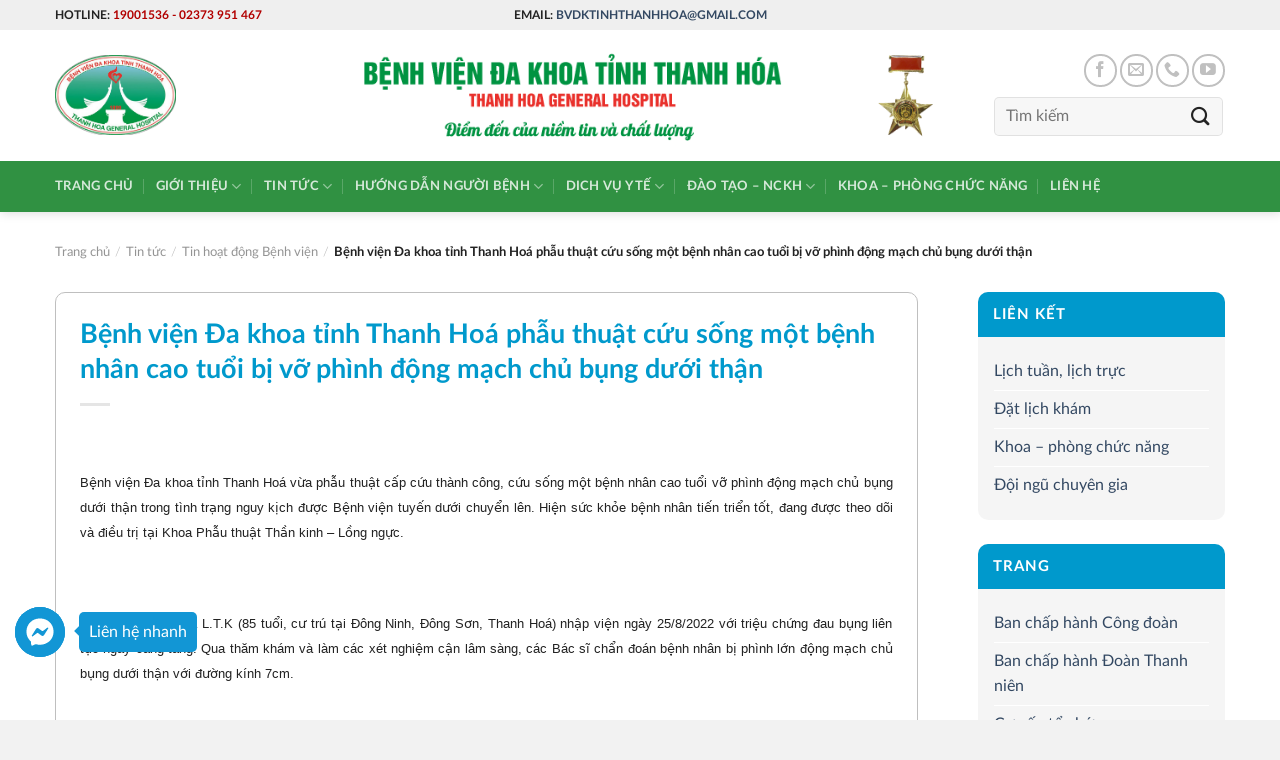

--- FILE ---
content_type: text/html; charset=UTF-8
request_url: https://bvdktinhthanhhoa.com.vn/tin-tuc/tin-hoat-dong-benh-vien/benh-vien-da-khoa-tinh-thanh-hoa-phau-thuat-cuu-song-mot-benh-nhan-cao-tuoi-bi-vo-phinh-dong-mach-chu-bung-duoi-than.1568.html
body_size: 23355
content:

<!DOCTYPE html>
<html lang="vi" class="loading-site no-js">
<head>
	<meta charset="UTF-8"/>
	<link rel="profile" href="http://gmpg.org/xfn/11"/>
	<link rel="pingback" href="https://bvdktinhthanhhoa.com.vn/xmlrpc.php"/>

	<script>(function(html){html.className=html.className.replace(/\bno-js\b/,'js')})(document.documentElement);</script>
					<style type="text/css">:root{--big-radius:10px;--small-radius:5px;--form-controls-rarius:5px;--main-gray: #0000000a;--border-color:transparent}</style>
					<meta name='robots' content='index, follow, max-image-preview:large, max-snippet:-1, max-video-preview:-1'/>
<meta name="viewport" content="width=device-width, initial-scale=1, maximum-scale=1"/>
	<!-- This site is optimized with the Yoast SEO plugin v26.0 - https://yoast.com/wordpress/plugins/seo/ -->
	<title>Bệnh viện Đa khoa tỉnh Thanh Hoá phẫu thuật cứu sống một bệnh nhân cao tuổi bị vỡ phình động mạch chủ bụng dưới thận - Bệnh viện đa khoa tỉnh Thanh Hoá</title>
	<link rel="canonical" href="https://bvdktinhthanhhoa.com.vn/tin-tuc/tin-hoat-dong-benh-vien/benh-vien-da-khoa-tinh-thanh-hoa-phau-thuat-cuu-song-mot-benh-nhan-cao-tuoi-bi-vo-phinh-dong-mach-chu-bung-duoi-than.1568.html"/>
	<meta property="og:locale" content="vi_VN"/>
	<meta property="og:type" content="article"/>
	<meta property="og:title" content="Bệnh viện Đa khoa tỉnh Thanh Hoá phẫu thuật cứu sống một bệnh nhân cao tuổi bị vỡ phình động mạch chủ bụng dưới thận - Bệnh viện đa khoa tỉnh Thanh Hoá"/>
	<meta property="og:description" content="Bệnh viện Đa khoa tỉnh Thanh Hoá vừa phẫu thuật cấp cứu thành công, cứu sống một bệnh nhân cao tuổi vỡ phình động mạch chủ bụng dưới thận trong tình trạng nguy kịch được Bệnh viện tuyến dưới chuyển lên. Hiện sức khỏe bệnh nhân tiến triển tốt, đang được theo dõi và điều"/>
	<meta property="og:url" content="https://bvdktinhthanhhoa.com.vn/tin-tuc/tin-hoat-dong-benh-vien/benh-vien-da-khoa-tinh-thanh-hoa-phau-thuat-cuu-song-mot-benh-nhan-cao-tuoi-bi-vo-phinh-dong-mach-chu-bung-duoi-than.1568.html"/>
	<meta property="og:site_name" content="Bệnh viện đa khoa tỉnh Thanh Hoá"/>
	<meta property="article:published_time" content="2022-08-26T17:00:00+00:00"/>
	<meta property="article:modified_time" content="2023-03-16T18:11:42+00:00"/>
	<meta property="og:image" content="https://bvdktinhthanhhoa.com.vn/wp-content/uploads/2023/03/phing-dong-manh-chu-bung.png"/>
	<meta property="og:image:width" content="605"/>
	<meta property="og:image:height" content="526"/>
	<meta property="og:image:type" content="image/png"/>
	<meta name="author" content="Admin"/>
	<meta name="twitter:card" content="summary_large_image"/>
	<meta name="twitter:label1" content="Được viết bởi"/>
	<meta name="twitter:data1" content="Admin"/>
	<meta name="twitter:label2" content="Ước tính thời gian đọc"/>
	<meta name="twitter:data2" content="5 phút"/>
	<script type="application/ld+json" class="yoast-schema-graph">{"@context":"https://schema.org","@graph":[{"@type":"WebPage","@id":"https://bvdktinhthanhhoa.com.vn/tin-tuc/tin-hoat-dong-benh-vien/benh-vien-da-khoa-tinh-thanh-hoa-phau-thuat-cuu-song-mot-benh-nhan-cao-tuoi-bi-vo-phinh-dong-mach-chu-bung-duoi-than.1568.html","url":"https://bvdktinhthanhhoa.com.vn/tin-tuc/tin-hoat-dong-benh-vien/benh-vien-da-khoa-tinh-thanh-hoa-phau-thuat-cuu-song-mot-benh-nhan-cao-tuoi-bi-vo-phinh-dong-mach-chu-bung-duoi-than.1568.html","name":"Bệnh viện Đa khoa tỉnh Thanh Hoá phẫu thuật cứu sống một bệnh nhân cao tuổi bị vỡ phình động mạch chủ bụng dưới thận - Bệnh viện đa khoa tỉnh Thanh Hoá","isPartOf":{"@id":"https://bvdktinhthanhhoa.com.vn/#website"},"primaryImageOfPage":{"@id":"https://bvdktinhthanhhoa.com.vn/tin-tuc/tin-hoat-dong-benh-vien/benh-vien-da-khoa-tinh-thanh-hoa-phau-thuat-cuu-song-mot-benh-nhan-cao-tuoi-bi-vo-phinh-dong-mach-chu-bung-duoi-than.1568.html#primaryimage"},"image":{"@id":"https://bvdktinhthanhhoa.com.vn/tin-tuc/tin-hoat-dong-benh-vien/benh-vien-da-khoa-tinh-thanh-hoa-phau-thuat-cuu-song-mot-benh-nhan-cao-tuoi-bi-vo-phinh-dong-mach-chu-bung-duoi-than.1568.html#primaryimage"},"thumbnailUrl":"https://bvdktinhthanhhoa.com.vn/wp-content/uploads/2023/03/phing-dong-manh-chu-bung.png","datePublished":"2022-08-26T17:00:00+00:00","dateModified":"2023-03-16T18:11:42+00:00","author":{"@id":"https://bvdktinhthanhhoa.com.vn/#/schema/person/4ad7fd65f846cd21d3a93259e4b40b4b"},"breadcrumb":{"@id":"https://bvdktinhthanhhoa.com.vn/tin-tuc/tin-hoat-dong-benh-vien/benh-vien-da-khoa-tinh-thanh-hoa-phau-thuat-cuu-song-mot-benh-nhan-cao-tuoi-bi-vo-phinh-dong-mach-chu-bung-duoi-than.1568.html#breadcrumb"},"inLanguage":"vi","potentialAction":[{"@type":"ReadAction","target":["https://bvdktinhthanhhoa.com.vn/tin-tuc/tin-hoat-dong-benh-vien/benh-vien-da-khoa-tinh-thanh-hoa-phau-thuat-cuu-song-mot-benh-nhan-cao-tuoi-bi-vo-phinh-dong-mach-chu-bung-duoi-than.1568.html"]}]},{"@type":"ImageObject","inLanguage":"vi","@id":"https://bvdktinhthanhhoa.com.vn/tin-tuc/tin-hoat-dong-benh-vien/benh-vien-da-khoa-tinh-thanh-hoa-phau-thuat-cuu-song-mot-benh-nhan-cao-tuoi-bi-vo-phinh-dong-mach-chu-bung-duoi-than.1568.html#primaryimage","url":"https://bvdktinhthanhhoa.com.vn/wp-content/uploads/2023/03/phing-dong-manh-chu-bung.png","contentUrl":"https://bvdktinhthanhhoa.com.vn/wp-content/uploads/2023/03/phing-dong-manh-chu-bung.png","width":605,"height":526},{"@type":"BreadcrumbList","@id":"https://bvdktinhthanhhoa.com.vn/tin-tuc/tin-hoat-dong-benh-vien/benh-vien-da-khoa-tinh-thanh-hoa-phau-thuat-cuu-song-mot-benh-nhan-cao-tuoi-bi-vo-phinh-dong-mach-chu-bung-duoi-than.1568.html#breadcrumb","itemListElement":[{"@type":"ListItem","position":1,"name":"Trang chủ","item":"https://bvdktinhthanhhoa.com.vn/"},{"@type":"ListItem","position":2,"name":"Tin tức","item":"https://bvdktinhthanhhoa.com.vn/tin-tuc"},{"@type":"ListItem","position":3,"name":"Bệnh viện Đa khoa tỉnh Thanh Hoá phẫu thuật cứu sống một bệnh nhân cao tuổi bị vỡ phình động mạch chủ bụng dưới thận"}]},{"@type":"WebSite","@id":"https://bvdktinhthanhhoa.com.vn/#website","url":"https://bvdktinhthanhhoa.com.vn/","name":"Bệnh viện đa khoa tỉnh Thanh Hoá","description":"Điểm đến của niềm tin và chất lượng","potentialAction":[{"@type":"SearchAction","target":{"@type":"EntryPoint","urlTemplate":"https://bvdktinhthanhhoa.com.vn/?s={search_term_string}"},"query-input":{"@type":"PropertyValueSpecification","valueRequired":true,"valueName":"search_term_string"}}],"inLanguage":"vi"},{"@type":"Person","@id":"https://bvdktinhthanhhoa.com.vn/#/schema/person/4ad7fd65f846cd21d3a93259e4b40b4b","name":"Admin","image":{"@type":"ImageObject","inLanguage":"vi","@id":"https://bvdktinhthanhhoa.com.vn/#/schema/person/image/","url":"https://secure.gravatar.com/avatar/03dc4a319da3202efaf7a29284e88eb5a26c4dc5858bf6ae68a7af0484b8f7a9?s=96&d=wavatar&r=g","contentUrl":"https://secure.gravatar.com/avatar/03dc4a319da3202efaf7a29284e88eb5a26c4dc5858bf6ae68a7af0484b8f7a9?s=96&d=wavatar&r=g","caption":"Admin"},"url":"https://bvdktinhthanhhoa.com.vn/author/khanh"}]}</script>
	<!-- / Yoast SEO plugin. -->


<link rel='dns-prefetch' href='//cdn.jsdelivr.net'/>
<link rel='prefetch' href='https://bvdktinhthanhhoa.com.vn/wp-content/themes/flatsome/assets/js/chunk.countup.js?ver=3.16.2'/>
<link rel='prefetch' href='https://bvdktinhthanhhoa.com.vn/wp-content/themes/flatsome/assets/js/chunk.sticky-sidebar.js?ver=3.16.2'/>
<link rel='prefetch' href='https://bvdktinhthanhhoa.com.vn/wp-content/themes/flatsome/assets/js/chunk.tooltips.js?ver=3.16.2'/>
<link rel='prefetch' href='https://bvdktinhthanhhoa.com.vn/wp-content/themes/flatsome/assets/js/chunk.vendors-popups.js?ver=3.16.2'/>
<link rel='prefetch' href='https://bvdktinhthanhhoa.com.vn/wp-content/themes/flatsome/assets/js/chunk.vendors-slider.js?ver=3.16.2'/>
<link rel="alternate" type="application/rss+xml" title="Dòng thông tin Bệnh viện đa khoa tỉnh Thanh Hoá &raquo;" href="https://bvdktinhthanhhoa.com.vn/feed"/>
<link rel="alternate" type="application/rss+xml" title="Bệnh viện đa khoa tỉnh Thanh Hoá &raquo; Dòng bình luận" href="https://bvdktinhthanhhoa.com.vn/comments/feed"/>
<link rel="alternate" type="application/rss+xml" title="Bệnh viện đa khoa tỉnh Thanh Hoá &raquo; Bệnh viện Đa khoa tỉnh Thanh Hoá phẫu thuật cứu sống một bệnh nhân cao tuổi bị vỡ phình động mạch chủ bụng dưới thận Dòng bình luận" href="https://bvdktinhthanhhoa.com.vn/tin-tuc/tin-hoat-dong-benh-vien/benh-vien-da-khoa-tinh-thanh-hoa-phau-thuat-cuu-song-mot-benh-nhan-cao-tuoi-bi-vo-phinh-dong-mach-chu-bung-duoi-than.1568.html/feed"/>
<link rel="alternate" title="oNhúng (JSON)" type="application/json+oembed" href="https://bvdktinhthanhhoa.com.vn/wp-json/oembed/1.0/embed?url=https%3A%2F%2Fbvdktinhthanhhoa.com.vn%2Ftin-tuc%2Ftin-hoat-dong-benh-vien%2Fbenh-vien-da-khoa-tinh-thanh-hoa-phau-thuat-cuu-song-mot-benh-nhan-cao-tuoi-bi-vo-phinh-dong-mach-chu-bung-duoi-than.1568.html"/>
<link rel="alternate" title="oNhúng (XML)" type="text/xml+oembed" href="https://bvdktinhthanhhoa.com.vn/wp-json/oembed/1.0/embed?url=https%3A%2F%2Fbvdktinhthanhhoa.com.vn%2Ftin-tuc%2Ftin-hoat-dong-benh-vien%2Fbenh-vien-da-khoa-tinh-thanh-hoa-phau-thuat-cuu-song-mot-benh-nhan-cao-tuoi-bi-vo-phinh-dong-mach-chu-bung-duoi-than.1568.html&#038;format=xml"/>
<style id='wp-img-auto-sizes-contain-inline-css' type='text/css'>img:is([sizes=auto i],[sizes^="auto," i]){contain-intrinsic-size:3000px 1500px}</style>
<style id='classic-theme-styles-inline-css' type='text/css'>.wp-block-button__link{color:#fff;background-color:#32373c;border-radius:9999px;box-shadow:none;text-decoration:none;padding:calc(.667em + 2px) calc(1.333em + 2px);font-size:1.125em}.wp-block-file__button{background:#32373c;color:#fff;text-decoration:none}</style>
<link rel='stylesheet' id='contact-form-7-css' href='https://bvdktinhthanhhoa.com.vn/wp-content/plugins/contact-form-7/includes/css/styles.css?ver=5.8.5' type='text/css' media='all'/>
<link rel='stylesheet' id='adminz_contactgroup_left-expanding-group-css' href='https://bvdktinhthanhhoa.com.vn/wp-content/plugins/administrator-z/assets/css/style2.css?ver=6.9' type='text/css' media='all'/>
<link rel='stylesheet' id='flatsome-main-css' href='https://bvdktinhthanhhoa.com.vn/wp-content/themes/flatsome/assets/css/flatsome.css?ver=3.16.2' type='text/css' media='all'/>
<style id='flatsome-main-inline-css' type='text/css'>@font-face{font-family:"fl-icons";font-display:block;src:url(https://bvdktinhthanhhoa.com.vn/wp-content/themes/flatsome/assets/css/icons/fl-icons.eot?v=3.16.2);src:url(https://bvdktinhthanhhoa.com.vn/wp-content/themes/flatsome/assets/css/icons/fl-icons.eot#iefix?v=3.16.2) format("embedded-opentype") , url(https://bvdktinhthanhhoa.com.vn/wp-content/themes/flatsome/assets/css/icons/fl-icons.woff2?v=3.16.2) format("woff2") , url(https://bvdktinhthanhhoa.com.vn/wp-content/themes/flatsome/assets/css/icons/fl-icons.ttf?v=3.16.2) format("truetype") , url(https://bvdktinhthanhhoa.com.vn/wp-content/themes/flatsome/assets/css/icons/fl-icons.woff?v=3.16.2) format("woff") , url(https://bvdktinhthanhhoa.com.vn/wp-content/themes/flatsome/assets/css/icons/fl-icons.svg?v=3.16.2#fl-icons) format("svg")}</style>
<link rel='stylesheet' id='adminz_lato-css' href='https://bvdktinhthanhhoa.com.vn/wp-content/plugins/administrator-z/assets/lato/all.css?ver=1.0' type='text/css' media='all'/>
<link rel='stylesheet' id='flatsome_css_pack-css' href='https://bvdktinhthanhhoa.com.vn/wp-content/plugins/administrator-z/assets/css/pack/1.css?ver=6.9' type='text/css' media='all'/>
<script type="text/javascript" src="https://bvdktinhthanhhoa.com.vn/wp-includes/js/jquery/jquery.min.js?ver=3.7.1" id="jquery-core-js"></script>
<link rel="https://api.w.org/" href="https://bvdktinhthanhhoa.com.vn/wp-json/"/><link rel="alternate" title="JSON" type="application/json" href="https://bvdktinhthanhhoa.com.vn/wp-json/wp/v2/posts/3020"/><link rel="EditURI" type="application/rsd+xml" title="RSD" href="https://bvdktinhthanhhoa.com.vn/xmlrpc.php?rsd"/>
<meta name="generator" content="WordPress 6.9"/>
<link rel='shortlink' href='https://bvdktinhthanhhoa.com.vn/?p=3020'/>
<!-- Analytics by WP Statistics - https://wp-statistics.com -->
<style>.bg{opacity:0;transition:opacity 1s;-webkit-transition:opacity 1s}.bg-loaded{opacity:1}</style><link rel="preload" href="https://bvdktinhthanhhoa.com.vn/wp-content/plugins/administrator-z/assets/lato/fonts/Lato-Regular.woff2" as="font" crossorigin="anonymous"><link rel="preload" href="https://bvdktinhthanhhoa.com.vn/wp-content/plugins/administrator-z/assets/lato/fonts/Lato-Italic.woff2" as="font" crossorigin="anonymous"><link rel="preload" href="https://bvdktinhthanhhoa.com.vn/wp-content/plugins/administrator-z/assets/lato/fonts/Lato-Thin.woff2" as="font" crossorigin="anonymous"><link rel="preload" href="https://bvdktinhthanhhoa.com.vn/wp-content/plugins/administrator-z/assets/lato/fonts/Lato-Bold.woff2" as="font" crossorigin="anonymous"><link rel="preload" href="https://bvdktinhthanhhoa.com.vn/wp-content/plugins/administrator-z/assets/lato/fonts/Lato-Heavy.woff2" as="font" crossorigin="anonymous"><link rel="preload" href="https://bvdktinhthanhhoa.com.vn/wp-content/plugins/administrator-z/assets/lato/fonts/Lato-Black.woff2" as="font" crossorigin="anonymous"><link rel="icon" href="https://bvdktinhthanhhoa.com.vn/wp-content/uploads/2023/03/cropped-logo-1-32x32.png" sizes="32x32"/>
<link rel="icon" href="https://bvdktinhthanhhoa.com.vn/wp-content/uploads/2023/03/cropped-logo-1-192x192.png" sizes="192x192"/>
<link rel="apple-touch-icon" href="https://bvdktinhthanhhoa.com.vn/wp-content/uploads/2023/03/cropped-logo-1-180x180.png"/>
<meta name="msapplication-TileImage" content="https://bvdktinhthanhhoa.com.vn/wp-content/uploads/2023/03/cropped-logo-1-270x270.png"/>
<style id="custom-css" type="text/css">:root{--primary-color:#09c}.container-width,.full-width .ubermenu-nav,.container,.row{max-width:1200px}.row.row-collapse{max-width:1170px}.row.row-small{max-width:1192.5px}.row.row-large{max-width:1230px}.header-main{height:90px}#logo img{max-height:90px}#logo{width:124px}#logo img{padding:5px 0}.header-bottom{min-height:51px}.header-top{min-height:30px}.transparent .header-main{height:90px}.transparent #logo img{max-height:90px}.has-transparent+.page-title:first-of-type,.has-transparent+#main>.page-title,.has-transparent+#main>div>.page-title,.has-transparent+#main .page-header-wrapper:first-of-type .page-title{padding-top:170px}.header.show-on-scroll,.stuck .header-main{height:70px!important}.stuck #logo img{max-height:70px!important}.header-bg-color{background-color:#fff}.header-bottom{background-color:#309142}.stuck .header-main .nav>li>a{line-height:50px}.header-bottom-nav>li>a{line-height:16px}@media (max-width:549px){.header-main{height:70px}#logo img{max-height:70px}}.main-menu-overlay{background-color:#09c}.header-top{background-color:#efefef!important}.accordion-title.active,.has-icon-bg .icon .icon-inner,.logo a,.primary.is-underline,.primary.is-link,.badge-outline .badge-inner,.nav-outline>li.active>a,.nav-outline>li.active>a,.cart-icon strong,[data-color="primary"],.is-outline.primary{color:#09c}[data-text-color="primary"]{color:#09c!important}[data-text-bg="primary"]{background-color:#09c}.scroll-to-bullets a,.featured-title, .label-new.menu-item > a:after, .nav-pagination > li > .current,.nav-pagination > li > span:hover,.nav-pagination > li > a:hover,.has-hover:hover .badge-outline .badge-inner,button[type="submit"], .button.wc-forward:not(.checkout):not(.checkout-button), .button.submit-button, .button.primary:not(.is-outline),.featured-table .title,.is-outline:hover, .has-icon:hover .icon-label,.nav-dropdown-bold .nav-column li > a:hover, .nav-dropdown.nav-dropdown-bold > li > a:hover, .nav-dropdown-bold.dark .nav-column li > a:hover, .nav-dropdown.nav-dropdown-bold.dark > li > a:hover, .header-vertical-menu__opener ,.is-outline:hover, .tagcloud a:hover,.grid-tools a, input[type='submit']:not(.is-form), .box-badge:hover .box-text, input.button.alt,.nav-box > li > a:hover,.nav-box > li.active > a,.nav-pills > li.active > a ,.current-dropdown .cart-icon strong, .cart-icon:hover strong, .nav-line-bottom > li > a:before, .nav-line-grow > li > a:before, .nav-line > li > a:before,.banner, .header-top, .slider-nav-circle .flickity-prev-next-button:hover svg, .slider-nav-circle .flickity-prev-next-button:hover .arrow, .primary.is-outline:hover, .button.primary:not(.is-outline), input[type='submit'].primary, input[type='submit'].primary, input[type='reset'].button, input[type='button'].primary, .badge-inner{background-color:#09c}.nav-vertical.nav-tabs>li.active>a,.scroll-to-bullets a.active,.nav-pagination>li>.current,.nav-pagination>li>span:hover,.nav-pagination>li>a:hover,.has-hover:hover .badge-outline .badge-inner,.accordion-title.active,.featured-table,.is-outline:hover,.tagcloud a:hover,blockquote,.has-border,.cart-icon strong:after,.cart-icon strong,.blockUI:before,.processing:before,.loading-spin,.slider-nav-circle .flickity-prev-next-button:hover svg,.slider-nav-circle .flickity-prev-next-button:hover .arrow,.primary.is-outline:hover{border-color:#09c}.nav-tabs>li.active>a{border-top-color:#09c}.widget_shopping_cart_content .blockUI.blockOverlay:before{border-left-color:#09c}.woocommerce-checkout-review-order .blockUI.blockOverlay:before{border-left-color:#09c}.slider .flickity-prev-next-button:hover svg,.slider .flickity-prev-next-button:hover .arrow{fill:#09c}.primary:focus-visible,.submit-button:focus-visible,button[type="submit"]:focus-visible{outline-color:#09c!important}[data-icon-label]:after, .secondary.is-underline:hover,.secondary.is-outline:hover,.icon-label,.button.secondary:not(.is-outline),.button.alt:not(.is-outline), .badge-inner.on-sale, .button.checkout, .single_add_to_cart_button, .current .breadcrumb-step{background-color:#309142}[data-text-bg="secondary"]{background-color:#309142}.secondary.is-underline,.secondary.is-link,.secondary.is-outline,.stars a.active,.star-rating:before,.woocommerce-page .star-rating:before,.star-rating span:before,.color-secondary{color:#309142}[data-text-color="secondary"]{color:#309142!important}.secondary.is-outline:hover{border-color:#309142}.secondary:focus-visible,.alt:focus-visible{outline-color:#309142!important}body{color:#232323}h1,h2,h3,h4,h5,h6,.heading-font{color:#09c}body{font-family:Lato,sans-serif}body{font-weight:400;font-style:normal}.nav>li>a{font-family:Lato,sans-serif}.mobile-sidebar-levels-2 .nav>li>ul>li>a{font-family:Lato,sans-serif}.nav>li>a,.mobile-sidebar-levels-2 .nav>li>ul>li>a{font-weight:700;font-style:normal}h1,h2,h3,h4,h5,h6,.heading-font,.off-canvas-center .nav-sidebar.nav-vertical>li>a{font-family:Lato,sans-serif}h1,h2,h3,h4,h5,h6,.heading-font,.banner h1,.banner h2{font-weight:700;font-style:normal}.alt-font{font-family:"Dancing Script",sans-serif}.alt-font{font-weight:400!important;font-style:normal!important}.absolute-footer,html{background-color:#f2f2f2}.nav-vertical-fly-out>li+li{border-top-width:1px;border-top-style:solid}.label-new.menu-item>a:after{content:"New"}.label-hot.menu-item>a:after{content:"Hot"}.label-sale.menu-item>a:after{content:"Sale"}.label-popular.menu-item>a:after{content:"Popular"}</style>		<style type="text/css" id="wp-custom-css">@media (min-width:783px){.header.show-on-scroll,.stuck .header-main,.header-main{height:unset!important}}.absolute-footer{color:#232323}.footer-primary{width:100%}#footer{border-top:5px solid var(--primary-color)}.zfooter{background:linear-gradient(0deg,rgba(255,255,255,1) 40%,rgba(233,233,233,1) 90%,rgba(222,222,222,1) 100%)}@media (min-width:850px){.chuyengia-small .post-title{}}.box-shadow-1,.box-shadow-1-hover:hover,.row-box-shadow-1 .col-inner,.row-box-shadow-1-hover .col-inner:hover{border:1px solid #bfbfbf;box-shadow:unset!important}body.home #content>section{background-color:#e7f6f9}@media (min-width:768px){#wide-nav .hide-for-medium{max-width:calc(100% - 100px)}}.nav-dropdown-default .nav-column li>a,.nav-dropdown.nav-dropdown-default>li>a{white-space:nowrap}.off-canvas-left .mfp-content,.off-canvas-right .mfp-content{width:90%}.image-cover img{background:#f1f1f1}.post-item .post-title{display:-webkit-box;-webkit-line-clamp:2;-webkit-box-orient:vertical;overflow:hidden}body.pack1 #secondary .widget span.widget-title{color:#fff}#content .entry-content p,#content .page-inner p{text-align:justify}.wpcf7 .has-spinner{margin-top:0!important}.wpcf7 .zcaptcha p{display:flex;align-items:flex-start}.wpcf7 textarea{min-height:70px}</style>
		<style id="adminz_flatsome_fix" type="text/css">:root{--secondary-color:#309142;--success-color:#7a9c59;--alert-color:#b20000}::-moz-selection{color:#fff;background:var(--primary-color)}::selection{color:#fff;background:var(--primary-color)}.primary-color,.primary-color *{color:var(--primary-color)}.primary{background-color:var(--primary-color)}.primary.is-link,.primary.is-outline,.primary.is-underline{color:var(--primary-color)}.primary.is-outline:hover{background-color:var(--primary-color);border-color:var(--primary-color);color:#fff}.primary:focus-visible{outline-color:var(--primary-color)}.secondary-color,.secondary-color *{color:var(--secondary-color)}.secondary{background-color:var(--secondary-color)}.secondary.is-link,.secondary.is-outline,.secondary.is-underline{color:var(--secondary-color)}.secondary.is-outline:hover{background-color:var(--secondary-color);border-color:var(--secondary-color)}.secondary:focus-visible{outline-color:var(--secondary-color)}.success-color,.success-color *{color:var(--success-color)}.success{background-color:var(--success-color)}.success.is-link,.success.is-outline,.success.is-underline{color:var(--success-color)}.success.is-outline:hover{background-color:var(--success-color);border-color:var(--success-color)}.success-border{border-color:var(--success-color)}.alert-color,.alert-color *{color:var(--alert-color)}.alert{background-color:var(--alert-color)}.alert.is-link,.alert.is-outline,.alert.is-underline{color:var(--alert-color)}.alert.is-outline:hover{background-color:var(--alert-color);border-color:var(--alert-color)}blockquote,table,table td{color:inherit}.row-nopaddingbottom .flickity-slider>.col,.row-nopaddingbottom>.col,.nopadding,.nopaddingbottom{padding-bottom:0!important}.no-marginbottom,.no-marginbottom h1,.no-marginbottom h2,.no-marginbottom h3,.no-marginbottom h4,.no-marginbottom h5,.no-marginbottom h6{margin-bottom:0}.row .section{padding-left:15px;padding-right:15px}.sliderbot{position:absolute;left:0;bottom:0}.bgr-size-auto .section-bg.bg-loaded{background-size:auto!important}.button{white-space:nowrap}.adminz_ctg svg,.adminz_ctg img{width:30px;height:30px}.adminz_button>i,.adminz_button.reveal-icon>i{display:inline-flex}h1 strong,h2 strong,h3 strong,h4 strong,h5 strong,h6 strong{font-weight:900}@media (min-width:768px){body.page_for_transparent #header{position:absolute}body.page_for_transparent #header .header-wrapper:not(.stuck) .header-bottom, body.page_for_transparent #header .header-wrapper:not(.stuck) .header-bg-color {background:transparent!important}body.page_for_transparent.header-shadow .header-wrapper:not(.stuck) {box-shadow:none!important}}.nav>li>a{color:#232323}@media (max-width:549px){body .stuck .header-main{height:70px!important}body .stuck #logo img{max-height:70px!important}}.header-block{width:unset;display:inline-block}.footer-1,.footer-2{background-size:100%;background-position:center}@media (max-width:549px){.section-title a{margin-left:unset!important;margin-top:15px;margin-bottom:15px;padding-left:0}}.absolute-footer:not(.text-center) .footer-primary{padding:7.5px 0}.absolute-footer.text-center .footer-primary{margin-right:unset}@media (max-width:549px){.absolute-footer .container{display:flex;flex-direction:column}}.row.equalize-box .col-inner{height:100%}.page-col .box-text-inner p{font-weight:bold}.page-col .page-box.box-vertical .box-image .box-image{display:block;width:100%!important}.mfp-close{mix-blend-mode:unset}.sliderbot .img-inner{border-radius:0}.dark .nav-divided>li+li>a:after{border-left: 1px solid rgb(255 255 255 / 65%)}.adminz_navigation_wrapper .sub-menu{z-index:22}.page-checkout li.wc_payment_method,li.list-style-none{list-style:none;margin-left:0!important}.mfp-content .nav.nav-sidebar>li{width:calc(100% - 20px)}.mfp-content .nav.nav-sidebar>li:not(.header-social-icons)>a{padding-left:10px}.mfp-content .nav.nav-sidebar>li.html{padding-left:0;padding-right:0}.mfp-content .nav.nav-sidebar>li.header-contact-wrapper ul li,.mfp-content .nav.nav-sidebar>li.header-contact-wrapper ul li a,.mfp-content .nav.nav-sidebar>li.header-newsletter-item a{padding-left:0}.nav-tabs>li>a{background-color: rgb(241 241 241)}.portfolio-page-wrapper{padding-top:30px}.portfolio-single-page ul li{margin-left:1.3em}.dark .icon-box:hover .has-icon-bg .icon .icon-inner{background-color:transparent!important}.main-menu-overlay{background:#0b0b0b}.main-menu-overlay+ .off-canvas:not(.off-canvas-center) .mfp-content{background:#09c}body.page .col-divided, body.single-product .row-divided>.col+.col:not(.large-12){border-right:none;border-left:none}@media (max-width:549px){body.adminz_enable_vertical_blog_post_mobile .row>.col>.col-inner>a>.box-blog-post:not(.ignore_vertical),  body.adminz_enable_vertical_blog_post_mobile .row>.col>.col-inner>a>.page-box:not(.ignore_vertical){display:flex}body.adminz_enable_vertical_blog_post_mobile .col:not(.grid-col) .page-box:not(.ignore_vertical) .box-image,  body.adminz_enable_vertical_blog_post_mobile .col:not(.grid-col) .box-blog-post:not(.ignore_vertical) .box-image{width:25%!important;max-width:25%!important;margin:15px 0 15px 0;position:relative!important}body.adminz_enable_vertical_blog_post_mobile [class*="row-box-shadow"] .col-inner .box:not(.box-vertical, .box-overlay, .box-shade, .box-none, .ignore_vertical) .box-image img{border-bottom-left-radius:var(--big-radius)!important;border-bottom-right-radius:var(--big-radius)!important}body.adminz_enable_vertical_blog_post_mobile .col:not(.grid-col) .page-box:not(.ignore_vertical) .box-text,  body.adminz_enable_vertical_blog_post_mobile .col:not(.grid-col) .box-blog-post:not(.ignore_vertical) .box-text{text-align:left!important;position:relative!important;padding-left:15px!important;padding-right:15px!important;display:flex;align-items:center}body.adminz_enable_vertical_blog_post_mobile .box-blog-post.box-overlay:not(.ignore_vertical) .box-text,  body.adminz_enable_vertical_blog_post_mobile .box-blog-post.box-shade:not(.ignore_vertical) .box-text,  body.adminz_enable_vertical_blog_post_mobile .page-box.box-overlay:not(.ignore_vertical) .box-text,  body.adminz_enable_vertical_blog_post_mobile .page-box.box-shade:not(.ignore_vertical) .box-text{padding-top:0!important;margin-top:0!important}body.adminz_enable_vertical_blog_post_mobile .has-shadow .col:not(.grid-col) .post-item .page-box:not(.ignore_vertical) .box-image,  body.adminz_enable_vertical_blog_post_mobile .has-shadow .col:not(.grid-col) .page-box:not(.ignore_vertical) .box-image,  body.adminz_enable_vertical_blog_post_mobile .has-shadow .col:not(.grid-col) .post-item .box-blog-post:not(.ignore_vertical) .box-image,  body.adminz_enable_vertical_blog_post_mobile .has-shadow .col:not(.grid-col) .box-blog-post:not(.ignore_vertical) .box-image{margin-left:15px}body.adminz_enable_vertical_blog_post_mobile .row>.col>.col-inner>a>.page-box:not(.ignore_vertical)>.box-image>.image-cover,  body.adminz_enable_vertical_blog_post_mobile .row>.col>.col-inner>a>.box-blog-post:not(.ignore_vertical)>.box-image>.image-cover{padding-top:100%!important}body.adminz_enable_vertical_blog_post_mobile .flickity-slider>.col>.col-inner>a>.page-box:not(.ignore_vertical)>.box-image,  body.adminz_enable_vertical_blog_post_mobile .flickity-slider>.col>.col-inner>a>.box-blog-post:not(.ignore_vertical)>.box-image{width:100%!important;max-width:100%!important;margin:0!important;position:relative!important}body.adminz_enable_vertical_blog_post_mobile.pack1 .flickity-slider>.col>.col-inner>a>.page-box:not(.ignore_vertical)>.box-image img,  body.adminz_enable_vertical_blog_post_mobile.pack1 .flickity-slider>.col>.col-inner>a>.box-blog-post:not(.ignore_vertical)>.box-image img{border-bottom-left-radius:0!important;border-bottom-right-radius:0!important}body.adminz_enable_vertical_blog_post_mobile .col:not(.grid-col) .page-box:not(.ignore_vertical) .box-image .box-image{margin-top:0!important;margin-bottom:0!important;margin-left:0!important;margin-right:0!important;max-width:100%!important;width:100%!important}.box-vertical{display:table}.box-vertical .box-image{display:table-cell;width:21%!important;vertical-align:middle}.box-vertical .box-text{display:table-cell;vertical-align:middle;padding-left:15px}}@media only screen and (min-width:850px){body.adminz_hide_headermain_on_scroll .header-wrapper.stuck #masthead{display:none}}.col.post-item .col-inner{height:100%}.section-title-container .section-title{margin-bottom:0!important}.section-title-container .section-title .section-title-main{padding-bottom:0!important}@media (max-width:549px){body.adminz_enable_vertical_product_mobile .product-small{display:flex}body.adminz_enable_vertical_product_mobile .product-small .box-image{width:25%!important;max-width:25%!important;margin:15px 0 15px 0}body.adminz_enable_vertical_product_mobile .has-shadow .product-small .box-image{margin-left:15px}body.adminz_enable_vertical_product_mobile .product-small .box-text{text-align:left;padding:15px}body.adminz_enable_vertical_product_related_mobile .related .product-small{display:flex}body.adminz_enable_vertical_product_related_mobile .related .product-small .box-image{width:25%!important;max-width:25%!important;margin:15px 0 15px 0}body.adminz_enable_vertical_product_related_mobile .related .has-shadow .product-small .box-image{margin-left:15px}body.adminz_enable_vertical_product_related_mobile .related .product-small .box-text{text-align:left;padding:15px}}.woocommerce-bacs-bank-details ul{list-style:none}.woocommerce-bacs-bank-details ul li{font-size:.9em}.woocommerce-password-strength.bad,.woocommerce-password-strength.short{color:var(--alert-color)}.related-products-wrapper>h3{max-width:unset}@media (min-width:532px){body.fix_product_image_box_vertical .related-products-wrapper .box-vertical .box-image,body.fix_product_image_box_vertical .has-box-vertical .col .box-image{width:25%!important;min-width:unset!important}}.box-text-products ul{list-style:none}input[type="submit"].is-xsmall{font-size:.7em}input[type="submit"].is-smaller{font-size:.75em}input[type="submit"].is-mall{font-size:.8em}input[type="submit"]{font-size:.97em}input[type="submit"].is-large{font-size:1.15em}input[type="submit"].is-larger{font-size:1.3em}input[type="submit"].is-xlarge{font-size:1.5em}.wpcf7-form{margin-bottom:0}.wpcf7-response-output{margin:0 0 1em!important}.wpcf7-spinner{display:none}.button.zalo:not(.is-outline), .button.zalo:hover{color:#006eab!important}@media (max-width:549px){.flex-row.form-flat.medium-flex-wrap{align-items:flex-start}.flex-row.form-flat.medium-flex-wrap .ml-half{margin-left:0!important}}.archive-page-header{display:none}.video.video-fit>div{width:100%!important}body .ux-menu-title{font-size:1em}html:not([ng-app="uxBuilder"]) select[multiple="multiple"]{display:none}html[ng-app="uxBuilder"] select[multiple="multiple"]{overflow:hidden}@media screen and (max-width:549px){body .row-slider .flickity-prev-next-button{width:36px!important}body .row-slider .flickity-prev-next-button svg{padding:20%!important}body .slider-wrapper .flickity-prev-next-button{display:inline-block!important;opacity:1!important}}.wpcf7-form .col .wpcf7-form-control:not(.wpcf7-not-valid){margin-bottom:0}.article-inner:hover{box-shadow:none!important}@media (min-width:850px){body.archive .blog-wrapper>.row.align-center>.large-10{max-width:100%;flex-basis:100%}}</style><style id="kirki-inline-styles">@font-face{font-family:'Lato';font-style:normal;font-weight:700;font-display:swap;src:url(https://bvdktinhthanhhoa.com.vn/wp-content/fonts/lato/font) format('woff');unicode-range: U+0100-02BA, U+02BD-02C5, U+02C7-02CC, U+02CE-02D7, U+02DD-02FF, U+0304, U+0308, U+0329, U+1D00-1DBF, U+1E00-1E9F, U+1EF2-1EFF, U+2020, U+20A0-20AB, U+20AD-20C0, U+2113, U+2C60-2C7F, U+A720-A7FF}@font-face{font-family:'Lato';font-style:normal;font-weight:700;font-display:swap;src:url(https://bvdktinhthanhhoa.com.vn/wp-content/fonts/lato/font) format('woff');unicode-range: U+0000-00FF, U+0131, U+0152-0153, U+02BB-02BC, U+02C6, U+02DA, U+02DC, U+0304, U+0308, U+0329, U+2000-206F, U+20AC, U+2122, U+2191, U+2193, U+2212, U+2215, U+FEFF, U+FFFD}@font-face{font-family:'Dancing Script';font-style:normal;font-weight:400;font-display:swap;src:url(https://bvdktinhthanhhoa.com.vn/wp-content/fonts/dancing-script/font) format('woff');unicode-range:U+0102-0103,U+0110-0111,U+0128-0129,U+0168-0169,U+01A0-01A1,U+01AF-01B0,U+0300-0301,U+0303-0304,U+0308-0309,U+0323,U+0329,U+1EA0-1EF9,U+20AB}@font-face{font-family:'Dancing Script';font-style:normal;font-weight:400;font-display:swap;src:url(https://bvdktinhthanhhoa.com.vn/wp-content/fonts/dancing-script/font) format('woff');unicode-range: U+0100-02BA, U+02BD-02C5, U+02C7-02CC, U+02CE-02D7, U+02DD-02FF, U+0304, U+0308, U+0329, U+1D00-1DBF, U+1E00-1E9F, U+1EF2-1EFF, U+2020, U+20A0-20AB, U+20AD-20C0, U+2113, U+2C60-2C7F, U+A720-A7FF}@font-face{font-family:'Dancing Script';font-style:normal;font-weight:400;font-display:swap;src:url(https://bvdktinhthanhhoa.com.vn/wp-content/fonts/dancing-script/font) format('woff');unicode-range: U+0000-00FF, U+0131, U+0152-0153, U+02BB-02BC, U+02C6, U+02DA, U+02DC, U+0304, U+0308, U+0329, U+2000-206F, U+20AC, U+2122, U+2191, U+2193, U+2212, U+2215, U+FEFF, U+FFFD}</style><style id='global-styles-inline-css' type='text/css'>:root{--wp--preset--aspect-ratio--square:1;--wp--preset--aspect-ratio--4-3: 4/3;--wp--preset--aspect-ratio--3-4: 3/4;--wp--preset--aspect-ratio--3-2: 3/2;--wp--preset--aspect-ratio--2-3: 2/3;--wp--preset--aspect-ratio--16-9: 16/9;--wp--preset--aspect-ratio--9-16: 9/16;--wp--preset--color--black:#000;--wp--preset--color--cyan-bluish-gray:#abb8c3;--wp--preset--color--white:#fff;--wp--preset--color--pale-pink:#f78da7;--wp--preset--color--vivid-red:#cf2e2e;--wp--preset--color--luminous-vivid-orange:#ff6900;--wp--preset--color--luminous-vivid-amber:#fcb900;--wp--preset--color--light-green-cyan:#7bdcb5;--wp--preset--color--vivid-green-cyan:#00d084;--wp--preset--color--pale-cyan-blue:#8ed1fc;--wp--preset--color--vivid-cyan-blue:#0693e3;--wp--preset--color--vivid-purple:#9b51e0;--wp--preset--gradient--vivid-cyan-blue-to-vivid-purple:linear-gradient(135deg,#0693e3 0%,#9b51e0 100%);--wp--preset--gradient--light-green-cyan-to-vivid-green-cyan:linear-gradient(135deg,#7adcb4 0%,#00d082 100%);--wp--preset--gradient--luminous-vivid-amber-to-luminous-vivid-orange:linear-gradient(135deg,#fcb900 0%,#ff6900 100%);--wp--preset--gradient--luminous-vivid-orange-to-vivid-red:linear-gradient(135deg,#ff6900 0%,#cf2e2e 100%);--wp--preset--gradient--very-light-gray-to-cyan-bluish-gray:linear-gradient(135deg,#eee 0%,#a9b8c3 100%);--wp--preset--gradient--cool-to-warm-spectrum:linear-gradient(135deg,#4aeadc 0%,#9778d1 20%,#cf2aba 40%,#ee2c82 60%,#fb6962 80%,#fef84c 100%);--wp--preset--gradient--blush-light-purple:linear-gradient(135deg,#ffceec 0%,#9896f0 100%);--wp--preset--gradient--blush-bordeaux:linear-gradient(135deg,#fecda5 0%,#fe2d2d 50%,#6b003e 100%);--wp--preset--gradient--luminous-dusk:linear-gradient(135deg,#ffcb70 0%,#c751c0 50%,#4158d0 100%);--wp--preset--gradient--pale-ocean:linear-gradient(135deg,#fff5cb 0%,#b6e3d4 50%,#33a7b5 100%);--wp--preset--gradient--electric-grass:linear-gradient(135deg,#caf880 0%,#71ce7e 100%);--wp--preset--gradient--midnight:linear-gradient(135deg,#020381 0%,#2874fc 100%);--wp--preset--font-size--small:13px;--wp--preset--font-size--medium:20px;--wp--preset--font-size--large:36px;--wp--preset--font-size--x-large:42px;--wp--preset--spacing--20:.44rem;--wp--preset--spacing--30:.67rem;--wp--preset--spacing--40:1rem;--wp--preset--spacing--50:1.5rem;--wp--preset--spacing--60:2.25rem;--wp--preset--spacing--70:3.38rem;--wp--preset--spacing--80:5.06rem;--wp--preset--shadow--natural:6px 6px 9px rgba(0,0,0,.2);--wp--preset--shadow--deep:12px 12px 50px rgba(0,0,0,.4);--wp--preset--shadow--sharp:6px 6px 0 rgba(0,0,0,.2);--wp--preset--shadow--outlined:6px 6px 0 -3px #fff , 6px 6px #000;--wp--preset--shadow--crisp:6px 6px 0 #000}:where(.is-layout-flex){gap:.5em}:where(.is-layout-grid){gap:.5em}body .is-layout-flex{display:flex}.is-layout-flex{flex-wrap:wrap;align-items:center}.is-layout-flex > :is(*, div){margin:0}body .is-layout-grid{display:grid}.is-layout-grid > :is(*, div){margin:0}:where(.wp-block-columns.is-layout-flex){gap:2em}:where(.wp-block-columns.is-layout-grid){gap:2em}:where(.wp-block-post-template.is-layout-flex){gap:1.25em}:where(.wp-block-post-template.is-layout-grid){gap:1.25em}.has-black-color{color:var(--wp--preset--color--black)!important}.has-cyan-bluish-gray-color{color:var(--wp--preset--color--cyan-bluish-gray)!important}.has-white-color{color:var(--wp--preset--color--white)!important}.has-pale-pink-color{color:var(--wp--preset--color--pale-pink)!important}.has-vivid-red-color{color:var(--wp--preset--color--vivid-red)!important}.has-luminous-vivid-orange-color{color:var(--wp--preset--color--luminous-vivid-orange)!important}.has-luminous-vivid-amber-color{color:var(--wp--preset--color--luminous-vivid-amber)!important}.has-light-green-cyan-color{color:var(--wp--preset--color--light-green-cyan)!important}.has-vivid-green-cyan-color{color:var(--wp--preset--color--vivid-green-cyan)!important}.has-pale-cyan-blue-color{color:var(--wp--preset--color--pale-cyan-blue)!important}.has-vivid-cyan-blue-color{color:var(--wp--preset--color--vivid-cyan-blue)!important}.has-vivid-purple-color{color:var(--wp--preset--color--vivid-purple)!important}.has-black-background-color{background-color:var(--wp--preset--color--black)!important}.has-cyan-bluish-gray-background-color{background-color:var(--wp--preset--color--cyan-bluish-gray)!important}.has-white-background-color{background-color:var(--wp--preset--color--white)!important}.has-pale-pink-background-color{background-color:var(--wp--preset--color--pale-pink)!important}.has-vivid-red-background-color{background-color:var(--wp--preset--color--vivid-red)!important}.has-luminous-vivid-orange-background-color{background-color:var(--wp--preset--color--luminous-vivid-orange)!important}.has-luminous-vivid-amber-background-color{background-color:var(--wp--preset--color--luminous-vivid-amber)!important}.has-light-green-cyan-background-color{background-color:var(--wp--preset--color--light-green-cyan)!important}.has-vivid-green-cyan-background-color{background-color:var(--wp--preset--color--vivid-green-cyan)!important}.has-pale-cyan-blue-background-color{background-color:var(--wp--preset--color--pale-cyan-blue)!important}.has-vivid-cyan-blue-background-color{background-color:var(--wp--preset--color--vivid-cyan-blue)!important}.has-vivid-purple-background-color{background-color:var(--wp--preset--color--vivid-purple)!important}.has-black-border-color{border-color:var(--wp--preset--color--black)!important}.has-cyan-bluish-gray-border-color{border-color:var(--wp--preset--color--cyan-bluish-gray)!important}.has-white-border-color{border-color:var(--wp--preset--color--white)!important}.has-pale-pink-border-color{border-color:var(--wp--preset--color--pale-pink)!important}.has-vivid-red-border-color{border-color:var(--wp--preset--color--vivid-red)!important}.has-luminous-vivid-orange-border-color{border-color:var(--wp--preset--color--luminous-vivid-orange)!important}.has-luminous-vivid-amber-border-color{border-color:var(--wp--preset--color--luminous-vivid-amber)!important}.has-light-green-cyan-border-color{border-color:var(--wp--preset--color--light-green-cyan)!important}.has-vivid-green-cyan-border-color{border-color:var(--wp--preset--color--vivid-green-cyan)!important}.has-pale-cyan-blue-border-color{border-color:var(--wp--preset--color--pale-cyan-blue)!important}.has-vivid-cyan-blue-border-color{border-color:var(--wp--preset--color--vivid-cyan-blue)!important}.has-vivid-purple-border-color{border-color:var(--wp--preset--color--vivid-purple)!important}.has-vivid-cyan-blue-to-vivid-purple-gradient-background{background:var(--wp--preset--gradient--vivid-cyan-blue-to-vivid-purple)!important}.has-light-green-cyan-to-vivid-green-cyan-gradient-background{background:var(--wp--preset--gradient--light-green-cyan-to-vivid-green-cyan)!important}.has-luminous-vivid-amber-to-luminous-vivid-orange-gradient-background{background:var(--wp--preset--gradient--luminous-vivid-amber-to-luminous-vivid-orange)!important}.has-luminous-vivid-orange-to-vivid-red-gradient-background{background:var(--wp--preset--gradient--luminous-vivid-orange-to-vivid-red)!important}.has-very-light-gray-to-cyan-bluish-gray-gradient-background{background:var(--wp--preset--gradient--very-light-gray-to-cyan-bluish-gray)!important}.has-cool-to-warm-spectrum-gradient-background{background:var(--wp--preset--gradient--cool-to-warm-spectrum)!important}.has-blush-light-purple-gradient-background{background:var(--wp--preset--gradient--blush-light-purple)!important}.has-blush-bordeaux-gradient-background{background:var(--wp--preset--gradient--blush-bordeaux)!important}.has-luminous-dusk-gradient-background{background:var(--wp--preset--gradient--luminous-dusk)!important}.has-pale-ocean-gradient-background{background:var(--wp--preset--gradient--pale-ocean)!important}.has-electric-grass-gradient-background{background:var(--wp--preset--gradient--electric-grass)!important}.has-midnight-gradient-background{background:var(--wp--preset--gradient--midnight)!important}.has-small-font-size{font-size:var(--wp--preset--font-size--small)!important}.has-medium-font-size{font-size:var(--wp--preset--font-size--medium)!important}.has-large-font-size{font-size:var(--wp--preset--font-size--large)!important}.has-x-large-font-size{font-size:var(--wp--preset--font-size--x-large)!important}</style>
</head>

<body class="wp-singular post-template-default single single-post postid-3020 single-format-standard wp-theme-flatsome wp-child-theme-flatsome-child administrator-z enable_sidebar hide_section_title_b pack1 adminz_enable_vertical_blog_post_mobile adminz_hide_headermain_on_scroll header-shadow lightbox nav-dropdown-has-arrow nav-dropdown-has-shadow nav-dropdown-has-border">


<a class="skip-link screen-reader-text" href="#main">Skip to content</a>

<div id="wrapper">

	
	<header id="header" class="header has-sticky sticky-jump">
		<div class="header-wrapper">
			<div id="top-bar" class="header-top hide-for-sticky flex-has-center hide-for-medium">
    <div class="flex-row container">
      <div class="flex-col hide-for-medium flex-left">
          <ul class="nav nav-left medium-nav-center nav-small  nav-divided">
              <li class="html custom html_top_right_text"><strong class="is-uppercase lead">Hotline: <span class="alert-color"><a href="tel:19001536">19001536</a> - <a href="tel:02373951467">02373 951 467</a></span></strong></li>          </ul>
      </div>

      <div class="flex-col hide-for-medium flex-center">
          <ul class="nav nav-center nav-small  nav-divided">
              <li class="html custom html_nav_position_text_top"><strong class="is-uppercase">Email: <a href="mailto:bvdktinhthanhhoa@gmail.com">bvdktinhthanhhoa@gmail.com</a></strong></li>          </ul>
      </div>

      <div class="flex-col hide-for-medium flex-right">
         <ul class="nav top-bar-nav nav-right nav-small  nav-divided">
                        </ul>
      </div>

      
    </div>
</div>
<div id="masthead" class="header-main ">
      <div class="header-inner flex-row container logo-left medium-logo-center" role="navigation">

          <!-- Logo -->
          <div id="logo" class="flex-col logo">
            
<!-- Header logo -->
<a href="https://bvdktinhthanhhoa.com.vn/" title="Bệnh viện đa khoa tỉnh Thanh Hoá - Điểm đến của niềm tin và chất lượng" rel="home">
		<img width="563" height="373" src="https://bvdktinhthanhhoa.com.vn/wp-content/uploads/2023/03/logo.png" class="header_logo header-logo" alt="Bệnh viện đa khoa tỉnh Thanh Hoá"/><img width="563" height="373" src="https://bvdktinhthanhhoa.com.vn/wp-content/uploads/2023/03/logo.png" class="header-logo-dark" alt="Bệnh viện đa khoa tỉnh Thanh Hoá"/></a>
          </div>

          <!-- Mobile Left Elements -->
          <div class="flex-col show-for-medium flex-left">
            <ul class="mobile-nav nav nav-left ">
              <li class="nav-icon has-icon">
  		<a href="#" data-open="#main-menu" data-pos="left" data-bg="main-menu-overlay" data-color="dark" class="is-small" aria-label="Menu" aria-controls="main-menu" aria-expanded="false">

		  <i class="icon-menu"></i>
		  		</a>
	</li>
            </ul>
          </div>

          <!-- Left Elements -->
          <div class="flex-col hide-for-medium flex-left
            flex-grow">
            <ul class="header-nav header-nav-main nav nav-left  nav-uppercase">
              <li class="header-block"><div class="header-block-block-1">	<div id="gap-1329073176" class="gap-element clearfix" style="display:block; height:auto;">
		
<style>#gap-1329073176{padding-top:15px}</style>
	</div>
	

<div class="row align-middle" id="row-535697547">


	<div id="col-910217695" class="col pb-half medium-9 small-12 large-9">
				<div class="col-inner">
			
			

	<div class="img has-hover x md-x lg-x y md-y lg-y" id="image_1275679317">
								<div class="img-inner dark">
			<img width="900" height="120" src="https://bvdktinhthanhhoa.com.vn/wp-content/uploads/2023/03/BannerWeb_1.png" class="attachment-large size-large" alt="" decoding="async" fetchpriority="high" srcset="https://bvdktinhthanhhoa.com.vn/wp-content/uploads/2023/03/BannerWeb_1.png 900w, https://bvdktinhthanhhoa.com.vn/wp-content/uploads/2023/03/BannerWeb_1-300x40.png 300w, https://bvdktinhthanhhoa.com.vn/wp-content/uploads/2023/03/BannerWeb_1-768x102.png 768w" sizes="(max-width: 900px) 100vw, 900px"/>						
					</div>
								
<style>#image_1275679317{width:100%}</style>
	</div>
	


		</div>
					</div>

	

	<div id="col-1132102286" class="col pb-half medium-3 small-12 large-3">
				<div class="col-inner text-right">
			
			

<div class="social-icons follow-icons"><a href="https://www.facebook.com/pctxh.bvdktth/" target="_blank" data-label="Facebook" rel="noopener noreferrer nofollow" class="icon button circle is-outline facebook tooltip" title="Follow on Facebook" aria-label="Follow on Facebook"><i class="icon-facebook"></i></a><a href="mailto:BVDKTINHTHANHHOA@GMAIL.COM" data-label="E-mail" rel="nofollow" class="icon button circle is-outline  email tooltip" title="Send us an email" aria-label="Send us an email"><i class="icon-envelop"></i></a><a href="tel:02373 951 467" target="_blank" data-label="Phone" rel="noopener noreferrer nofollow" class="icon button circle is-outline  phone tooltip" title="Call us" aria-label="Call us"><i class="icon-phone"></i></a><a href="https://www.youtube.com/@benhvienakhoatinhthanhhoa893" target="_blank" rel="noopener noreferrer nofollow" data-label="YouTube" class="icon button circle is-outline  youtube tooltip" title="Follow on YouTube" aria-label="Follow on YouTube"><i class="icon-youtube"></i></a></div>

	<div id="gap-1713979617" class="gap-element clearfix" style="display:block; height:auto;">
		
<style>#gap-1713979617{padding-top:10px}</style>
	</div>
	

<div class="searchform-wrapper ux-search-box relative form-flat is-normal"><form method="get" class="searchform" action="https://bvdktinhthanhhoa.com.vn/" role="search">
		<div class="flex-row relative">
			<div class="flex-col flex-grow">
	   	   <input type="search" class="search-field mb-0" name="s" value="" id="s" placeholder="Tìm kiếm"/>
			</div>
			<div class="flex-col">
				<button type="submit" class="ux-search-submit submit-button secondary button icon mb-0" aria-label="Submit">
					<i class="icon-search"></i>				</button>
			</div>
		</div>
    <div class="live-search-results text-left z-top"></div>
</form>
</div>


		</div>
					</div>

	

</div></div></li>            </ul>
          </div>

          <!-- Right Elements -->
          <div class="flex-col hide-for-medium flex-right">
            <ul class="header-nav header-nav-main nav nav-right  nav-uppercase">
                          </ul>
          </div>

          <!-- Mobile Right Elements -->
          <div class="flex-col show-for-medium flex-right">
            <ul class="mobile-nav nav nav-right ">
                          </ul>
          </div>

      </div>

      </div>
<div id="wide-nav" class="header-bottom wide-nav nav-dark hide-for-medium">
    <div class="flex-row container">

                        <div class="flex-col hide-for-medium flex-left">
                <ul class="nav header-nav header-bottom-nav nav-left  nav-divided nav-uppercase">
                    <li id="menu-item-5298" class="menu-item menu-item-type-post_type menu-item-object-page menu-item-home menu-item-5298 menu-item-design-default"><a href="https://bvdktinhthanhhoa.com.vn/" class="nav-top-link">Trang chủ</a></li>
<li id="menu-item-5302" class="menu-item menu-item-type-post_type menu-item-object-page menu-item-has-children menu-item-5302 menu-item-design-default has-dropdown"><a href="https://bvdktinhthanhhoa.com.vn/gioi-thieu-chung" class="nav-top-link" aria-expanded="false" aria-haspopup="menu">Giới thiệu<i class="icon-angle-down"></i></a>
<ul class="sub-menu nav-dropdown nav-dropdown-default">
	<li id="menu-item-5303" class="menu-item menu-item-type-post_type menu-item-object-page menu-item-5303"><a href="https://bvdktinhthanhhoa.com.vn/gioi-thieu-chung">Giới thiệu chung</a></li>
	<li id="menu-item-5304" class="menu-item menu-item-type-post_type menu-item-object-page menu-item-5304"><a href="https://bvdktinhthanhhoa.com.vn/ban-giam-doc">Ban Giám đốc</a></li>
	<li id="menu-item-5305" class="menu-item menu-item-type-post_type menu-item-object-page menu-item-5305"><a href="https://bvdktinhthanhhoa.com.vn/ban-chap-hanh-dang-bo">Ban chấp hành Đảng bộ</a></li>
	<li id="menu-item-5306" class="menu-item menu-item-type-post_type menu-item-object-page menu-item-5306"><a href="https://bvdktinhthanhhoa.com.vn/ban-chap-hanh-cong-doan">Ban chấp hành Công đoàn</a></li>
	<li id="menu-item-5307" class="menu-item menu-item-type-post_type menu-item-object-page menu-item-5307"><a href="https://bvdktinhthanhhoa.com.vn/co-cau-to-chuc">Cơ cấu tổ chức</a></li>
	<li id="menu-item-5308" class="menu-item menu-item-type-post_type menu-item-object-page menu-item-5308"><a href="https://bvdktinhthanhhoa.com.vn/ban-chap-hanh-doan-thanh-nien">Ban chấp hành Đoàn Thanh niên</a></li>
</ul>
</li>
<li id="menu-item-5309" class="menu-item menu-item-type-post_type menu-item-object-page current_page_parent menu-item-has-children menu-item-5309 menu-item-design-default has-dropdown"><a href="https://bvdktinhthanhhoa.com.vn/tin-tuc" class="nav-top-link" aria-expanded="false" aria-haspopup="menu">Tin tức<i class="icon-angle-down"></i></a>
<ul class="sub-menu nav-dropdown nav-dropdown-default">
	<li id="menu-item-5310" class="menu-item menu-item-type-post_type menu-item-object-page current_page_parent menu-item-5310"><a href="https://bvdktinhthanhhoa.com.vn/tin-tuc">Tin tức</a></li>
	<li id="menu-item-5311" class="menu-item menu-item-type-taxonomy menu-item-object-category menu-item-5311"><a href="https://bvdktinhthanhhoa.com.vn/chuyen-muc/video">Video</a></li>
	<li id="menu-item-5312" class="menu-item menu-item-type-taxonomy menu-item-object-category menu-item-5312"><a href="https://bvdktinhthanhhoa.com.vn/chuyen-muc/tin-tuc/lich-tuan-lich-truc">Lịch tuần, lịch trực</a></li>
	<li id="menu-item-5313" class="menu-item menu-item-type-taxonomy menu-item-object-category menu-item-5313"><a href="https://bvdktinhthanhhoa.com.vn/chuyen-muc/cong-tac-xa-hoi">Công tác xã hội</a></li>
</ul>
</li>
<li id="menu-item-5314" class="menu-item menu-item-type-post_type menu-item-object-page menu-item-has-children menu-item-5314 menu-item-design-default has-dropdown"><a href="https://bvdktinhthanhhoa.com.vn/huong-dan-nguoi-benh" class="nav-top-link" aria-expanded="false" aria-haspopup="menu">Hướng dẫn người bệnh<i class="icon-angle-down"></i></a>
<ul class="sub-menu nav-dropdown nav-dropdown-default">
	<li id="menu-item-5315" class="menu-item menu-item-type-post_type menu-item-object-page menu-item-5315"><a href="https://bvdktinhthanhhoa.com.vn/huong-dan-nguoi-benh/quy-trinh-kham-chua-benh">Quy trình khám chữa bệnh</a></li>
	<li id="menu-item-5316" class="menu-item menu-item-type-post_type menu-item-object-page menu-item-5316"><a href="https://bvdktinhthanhhoa.com.vn/huong-dan-nguoi-benh/so-do-benh-vien">Sơ đồ bệnh viện</a></li>
	<li id="menu-item-5317" class="menu-item menu-item-type-post_type menu-item-object-page menu-item-5317"><a href="https://bvdktinhthanhhoa.com.vn/huong-dan-nguoi-benh/huong-dan-tim-duong">Hướng dẫn tìm đường</a></li>
</ul>
</li>
<li id="menu-item-5318" class="menu-item menu-item-type-post_type menu-item-object-page menu-item-has-children menu-item-5318 menu-item-design-default has-dropdown"><a href="https://bvdktinhthanhhoa.com.vn/dich-vu-y-te" class="nav-top-link" aria-expanded="false" aria-haspopup="menu">Dich vụ y tế<i class="icon-angle-down"></i></a>
<ul class="sub-menu nav-dropdown nav-dropdown-default">
	<li id="menu-item-5319" class="menu-item menu-item-type-post_type menu-item-object-dichvuyte menu-item-5319"><a href="https://bvdktinhthanhhoa.com.vn/dichvuyte/kham-chua-benh-theo-yeu-cau">Khám chữa bệnh theo yêu cầu</a></li>
	<li id="menu-item-5320" class="menu-item menu-item-type-post_type menu-item-object-dichvuyte menu-item-5320"><a href="https://bvdktinhthanhhoa.com.vn/dichvuyte/dich-vu-y-te-tai-nha">Dịch vụ y tế tại nhà</a></li>
	<li id="menu-item-5321" class="menu-item menu-item-type-post_type menu-item-object-dichvuyte menu-item-5321"><a href="https://bvdktinhthanhhoa.com.vn/dichvuyte/dich-vu-ki-thuat-can-lam-sang">Dịch vụ kĩ thuật Cận lâm sàng</a></li>
	<li id="menu-item-5322" class="menu-item menu-item-type-post_type menu-item-object-dichvuyte menu-item-5322"><a href="https://bvdktinhthanhhoa.com.vn/dichvuyte/dich-vu-ki-thuat-ngoai-khoa">Dịch vụ kĩ thuật Ngoại khoa</a></li>
	<li id="menu-item-5323" class="menu-item menu-item-type-post_type menu-item-object-dichvuyte menu-item-5323"><a href="https://bvdktinhthanhhoa.com.vn/dichvuyte/dich-vu-ki-thuat-noi-khoa">Dịch vụ kĩ thuật Nội khoa</a></li>
</ul>
</li>
<li id="menu-item-5327" class="menu-item menu-item-type-post_type menu-item-object-page menu-item-has-children menu-item-5327 menu-item-design-default has-dropdown"><a href="https://bvdktinhthanhhoa.com.vn/dao-tao-nghien-cuu-khoa-hoc" class="nav-top-link" aria-expanded="false" aria-haspopup="menu">Đào tạo – NCKH<i class="icon-angle-down"></i></a>
<ul class="sub-menu nav-dropdown nav-dropdown-default">
	<li id="menu-item-5328" class="menu-item menu-item-type-post_type menu-item-object-page menu-item-has-children menu-item-5328 nav-dropdown-col"><a href="https://bvdktinhthanhhoa.com.vn/dao-tao-chi-dao-tuyen">Đào tạo chỉ đạo tuyến</a>
	<ul class="sub-menu nav-column nav-dropdown-default">
		<li id="menu-item-14629" class="menu-item menu-item-type-post_type menu-item-object-page menu-item-14629"><a href="https://bvdktinhthanhhoa.com.vn/dao-tao-nghien-cuu-khoa-hoc/danh-sach-dang-ki">Danh sách đăng kí đào tạo</a></li>
		<li id="menu-item-14635" class="menu-item menu-item-type-post_type menu-item-object-page menu-item-14635"><a href="https://bvdktinhthanhhoa.com.vn/dao-tao-nghien-cuu-khoa-hoc/danh-sach-da-hoan-thanh-dao-tao">Danh sách đã hoàn thành đào tạo</a></li>
	</ul>
</li>
	<li id="menu-item-5329" class="menu-item menu-item-type-taxonomy menu-item-object-daotao_nckh_phanloai menu-item-5329"><a href="https://bvdktinhthanhhoa.com.vn/daotao_nckh_phanloai/kien-thuc-chuyen-mon">Kiến thức chuyên môn</a></li>
	<li id="menu-item-5330" class="menu-item menu-item-type-taxonomy menu-item-object-daotao_nckh_phanloai menu-item-5330"><a href="https://bvdktinhthanhhoa.com.vn/daotao_nckh_phanloai/nghien-cuu-khoa-hoc">Nghiên cứu khoa học</a></li>
</ul>
</li>
<li id="menu-item-7720" class="menu-item menu-item-type-post_type menu-item-object-page menu-item-7720 menu-item-design-default"><a href="https://bvdktinhthanhhoa.com.vn/khoa-phong-chuc-nang" class="nav-top-link">Khoa &#8211; phòng chức năng</a></li>
<li id="menu-item-5331" class="menu-item menu-item-type-post_type menu-item-object-page menu-item-5331 menu-item-design-default"><a href="https://bvdktinhthanhhoa.com.vn/lien-he" class="nav-top-link">Liên hệ</a></li>
                </ul>
            </div>
            
            
                        <div class="flex-col hide-for-medium flex-right flex-grow">
              <ul class="nav header-nav header-bottom-nav nav-right  nav-divided nav-uppercase">
                                 </ul>
            </div>
            
            
    </div>
</div>

<div class="header-bg-container fill"><div class="header-bg-image fill"></div><div class="header-bg-color fill"></div></div>		</div>
	</header>

	<div class="row" id="row-623869495"> 
	<div id="col-1197391431" class="col pb-0 small-12 large-12">
				<div class="col-inner">
			
			 	<div id="gap-552162606" class="gap-element clearfix" style="display:block; height:auto;">
		
<style>#gap-552162606{padding-top:30px}</style>
	</div>
	 <div class="breadcrumbs normal is-small vietnamtutor-breadcrumb"><ol itemscope itemtype="https://schema.org/BreadcrumbList" id="admz_1757952507"><li itemprop="itemListElement" itemscope itemtype="https://schema.org/ListItem" class="item"><a itemprop="item" href="https://bvdktinhthanhhoa.com.vn"><span itemprop="name">Trang chủ</span></a><meta itemprop="position" content="1"/></li><li class="seperator separator">/</li><li itemprop="itemListElement" itemscope itemtype="https://schema.org/ListItem" class="item item-cat"><a itemscope itemtype="https://schema.org/WebPage" itemprop="item" itemid="https://bvdktinhthanhhoa.com.vn/chuyen-muc/tin-tuc" href="https://bvdktinhthanhhoa.com.vn/chuyen-muc/tin-tuc"><span itemprop="name">Tin tức</span></a><meta itemprop="position" content="2"/></li><li class="seperator separator">/</li><li itemprop="itemListElement" itemscope itemtype="https://schema.org/ListItem" class="item item-cat"><a itemscope itemtype="https://schema.org/WebPage" itemprop="item" itemid="https://bvdktinhthanhhoa.com.vn/chuyen-muc/tin-tuc/tin-hoat-dong-benh-vien" href="https://bvdktinhthanhhoa.com.vn/chuyen-muc/tin-tuc/tin-hoat-dong-benh-vien"><span itemprop="name">Tin hoạt động Bệnh viện</span></a><meta itemprop="position" content="3"/></li><li class="seperator separator">/</li><li itemprop="itemListElement" itemscope itemtype="https://schema.org/ListItem" class="item item-current"><span itemprop="name">Bệnh viện Đa khoa tỉnh Thanh Hoá phẫu thuật cứu sống một bệnh nhân cao tuổi bị vỡ phình động mạch chủ bụng dưới thận</span><meta itemprop="position" content="4"/></li></ol></div>   <style type="text/css">#admz_1757952507{display:flex;align-items:center;margin:0;padding:0;list-style:none;flex-wrap:wrap;line-height:1.6}#admz_1757952507 li{margin:0}#admz_1757952507 li.seperator{margin-right:5px;margin-left:5px}#admz_1757952507 .item{text-decoration:none}</style>    		</div>
					</div>

	 </div>
	<main id="main" class="">

<div id="content" class="blog-wrapper blog-single page-wrapper">
	

<div class="row row-large ">

	<div class="large-9 col">
		


<article id="post-3020" class="post-3020 post type-post status-publish format-standard has-post-thumbnail hentry category-tin-hoat-dong-benh-vien">
	<div class="article-inner has-shadow box-shadow-1">
		<header class="entry-header">
	<div class="entry-header-text entry-header-text-top text-left">
		<h1 class="entry-title">Bệnh viện Đa khoa tỉnh Thanh Hoá phẫu thuật cứu sống một bệnh nhân cao tuổi bị vỡ phình động mạch chủ bụng dưới thận</h1><div class="entry-divider is-divider small"></div>
	</div>
				</header>
		<div class="entry-content single-page">

	</p>
<div class="news_content_view">
<p><span style="font-size: small;font-family: tahoma, arial, helvetica, sans-serif">Bệnh viện Đa khoa tỉnh Thanh Hoá vừa phẫu thuật cấp cứu thành công, cứu sống một bệnh nhân cao tuổi vỡ phình động mạch chủ bụng dưới thận trong tình trạng nguy kịch được Bệnh viện tuyến dưới chuyển lên. Hiện sức khỏe bệnh nhân tiến triển tốt, đang được theo dõi và điều trị tại Khoa Phẫu thuật Thần kinh – Lồng ngực.</span></p>
<p> </p>
<p><span style="font-size: small;font-family: tahoma, arial, helvetica, sans-serif">Bệnh nhân là cụ bà L.T.K (85 tuổi, cư trú tại Đông Ninh, Đông Sơn, Thanh Hoá) nhập viện ngày 25/8/2022 với triệu chứng đau bụng liên tục ngày càng tăng. Qua thăm khám và làm các xét nghiệm cận lâm sàng, các Bác sĩ chẩn đoán bệnh nhân bị phình lớn động mạch chủ bụng dưới thận với đường kính 7cm.</span></p>
<p> </p>
<p><span style="font-size: small;font-family: tahoma, arial, helvetica, sans-serif">Ths.Bs Nguyễn Tô Hoàng – Phó trưởng khoa Phẫu thuật Thần kinh – Lồng ngực”, Trưởng kíp phẫu thuật cho bệnh nhân cho biết: “Bệnh nhân lớn tuổi, sức khoẻ rất yếu, đau bụng nhiều dù huyết áp đã được khống chế trong giới hạn cho phép, đoạn cuối động mạch chủ bụng và hai nhánh động mạch chậu chung của bệnh nhân này khá nhỏ và vôi hoá nhiều nên rất khó trong việc can thiệp động mạch bằng đặt stent graft cũng như nguy cơ thất bại nếu thực hiện can thiệp chưa kể các biến chứng như bóc tách và tắc mạch rất dễ xảy ra nếu can thiệp. Trước tình hình bệnh nhân có khả năng vỡ túi phình, đe doạ tính mạng, các Bác sĩ đã tổ chức hội chẩn các chuyên khoa Tim mạch, Mạch máu, Gây mê hồi sức và thống chỉ định phẫu thuật cấp cứu cắt túi phình động mạch chủ dưới thận và tái lập lưu thông mạch máu bằng mạch máu nhân tạo chữ Y.”</span></p>
<p> </p>
<p style="text-align: center"><img class="lazy-load" decoding="async" src="data:image/svg+xml,%3Csvg%20viewBox%3D%220%200%20500%20435%22%20xmlns%3D%22http%3A%2F%2Fwww.w3.org%2F2000%2Fsvg%22%3E%3C%2Fsvg%3E" data-src="http://bvdktinhthanhhoa.com.vn/data/files/images/Tin%20bai/HdBenhvien/2022/phing-dong-manh-chu-bung.png" alt="" width="500" height="435" data-pagespeed-url-hash="1637468164"></p>
<p style="text-align: center"><span style="font-size: small;font-family: tahoma, arial, helvetica, sans-serif">Bác sĩ thăm khám cho bệnh nhân L.T.K sau phẫu thuật</span></p>
<p style="text-align: center"><span style="font-size: small;font-family: tahoma, arial, helvetica, sans-serif"><br/></span></p>
<p><span style="font-size: small;font-family: tahoma, arial, helvetica, sans-serif">Quá trình phẫu thuật gặp một số khó khăn như túi phình quá lớn, bộc lộ động mạch chủ khó khăn và đặc biệt 2 động mạch chậu vôi hóa rất nặng nên nguy cơ tắc mạch sau phẫu thuật cao, bệnh nhân cao tuổi, sức khoẻ yếu. Sau 3 giờ phẫu thuật, bệnh nhân đã được cắt bỏ hoàn toàn túi phình và tái lập lưu thông bằng mạch máu nhân tạo.  Sau phẫu thuật 1 ngày bệnh nhân tỉnh táo hoàn toàn, đau nhẹ vết mổ, vết mổ khô, bụng mềm không còn đau bụng, đã trung tiện được, mạch mu chân 2 bên rõ, 2 chân ấm,các chỉ số xét nghiệm ở mức bình thường.</span></p>
<p> </p>
<p><span style="font-size: small;font-family: tahoma, arial, helvetica, sans-serif">Theo Ths.Bs Nguyễn Tô Hoàng, phẫu thuật thay đoạn động mạch chủ bụng dưới thận là một kỹ thuật khó và phức tạp bởi bệnh lý thường kèm theo rối loạn chuyển hóa, tăng huyết áp, suy thận, hẹp động mạch vành, động mạch cảnh, nguy cơ chảy máu dữ dội, tai biến mạch não, nhồi máu cơ tim&#8230; xảy ra trong và sau mổ là rất cao. Vì vậy, thành công của phẫu thuật là sự cộng hưởng của rất nhiều yếu tố như cơ sở vật chất kỹ thuật, trình độ chuyên môn của các y bác sĩ&#8230; Trước đây, khi Bệnh viện Đa khoa tỉnh Thanh Hoá chưa triển khai kỹ thuật này, các ca bệnh như trường hợp bệnh nhân L.T.K đều phải chuyển lên tuyến trên phẫu thuật và đã có những trường hợp đáng tiếc xảy ra như bệnh nhân tử vong trên đường chuyển viện. Từ tháng 1 năm 2019, Bệnh viện Đa khoa tỉnh Thanh Hoá đã làm chủ kỹ thuật thay đoạn động mạch chủ bụng, ca bệnh trên là một trong số nhiều ca bệnh đã được phẫu thuật cấp cứu thành công tại Bệnh viện, góp phần giảm tải cho các cơ sở y tế tuyến trên và tiết kiệm chi phí điều trị cho nhân dân trong tỉnh.</span></p>
<p> </p>
<p style="text-align: right"><span style="font-size: small;font-family: tahoma, arial, helvetica, sans-serif"><em><strong>Bài và ảnh: Phòng CTXH</strong></em></span></p>
<p> </p>
<div style="clear: both;height: 15px"></div>
</p></div>

	
	<div class="blog-share text-center"><div class="is-divider medium"></div><div class="social-icons share-icons share-row relative"><a href="whatsapp://send?text=B%E1%BB%87nh%20vi%E1%BB%87n%20%C4%90a%20khoa%20t%E1%BB%89nh%20Thanh%20Ho%C3%A1%20ph%E1%BA%ABu%20thu%E1%BA%ADt%20c%E1%BB%A9u%20s%E1%BB%91ng%20m%E1%BB%99t%20b%E1%BB%87nh%20nh%C3%A2n%20cao%20tu%E1%BB%95i%20b%E1%BB%8B%20v%E1%BB%A1%20ph%C3%ACnh%20%C4%91%E1%BB%99ng%20m%E1%BA%A1ch%20ch%E1%BB%A7%20b%E1%BB%A5ng%20d%C6%B0%E1%BB%9Bi%20th%E1%BA%ADn - https://bvdktinhthanhhoa.com.vn/tin-tuc/tin-hoat-dong-benh-vien/benh-vien-da-khoa-tinh-thanh-hoa-phau-thuat-cuu-song-mot-benh-nhan-cao-tuoi-bi-vo-phinh-dong-mach-chu-bung-duoi-than.1568.html" data-action="share/whatsapp/share" class="icon button circle is-outline tooltip whatsapp show-for-medium" title="Share on WhatsApp" aria-label="Share on WhatsApp"><i class="icon-whatsapp"></i></a><a href="https://www.facebook.com/sharer.php?u=https://bvdktinhthanhhoa.com.vn/tin-tuc/tin-hoat-dong-benh-vien/benh-vien-da-khoa-tinh-thanh-hoa-phau-thuat-cuu-song-mot-benh-nhan-cao-tuoi-bi-vo-phinh-dong-mach-chu-bung-duoi-than.1568.html" data-label="Facebook" onclick="window.open(this.href,this.title,'width=500,height=500,top=300px,left=300px');  return false;" rel="noopener noreferrer nofollow" target="_blank" class="icon button circle is-outline tooltip facebook" title="Share on Facebook" aria-label="Share on Facebook"><i class="icon-facebook"></i></a><a href="https://twitter.com/share?url=https://bvdktinhthanhhoa.com.vn/tin-tuc/tin-hoat-dong-benh-vien/benh-vien-da-khoa-tinh-thanh-hoa-phau-thuat-cuu-song-mot-benh-nhan-cao-tuoi-bi-vo-phinh-dong-mach-chu-bung-duoi-than.1568.html" onclick="window.open(this.href,this.title,'width=500,height=500,top=300px,left=300px');  return false;" rel="noopener noreferrer nofollow" target="_blank" class="icon button circle is-outline tooltip twitter" title="Share on Twitter" aria-label="Share on Twitter"><i class="icon-twitter"></i></a><a href="mailto:enteryour@addresshere.com?subject=B%E1%BB%87nh%20vi%E1%BB%87n%20%C4%90a%20khoa%20t%E1%BB%89nh%20Thanh%20Ho%C3%A1%20ph%E1%BA%ABu%20thu%E1%BA%ADt%20c%E1%BB%A9u%20s%E1%BB%91ng%20m%E1%BB%99t%20b%E1%BB%87nh%20nh%C3%A2n%20cao%20tu%E1%BB%95i%20b%E1%BB%8B%20v%E1%BB%A1%20ph%C3%ACnh%20%C4%91%E1%BB%99ng%20m%E1%BA%A1ch%20ch%E1%BB%A7%20b%E1%BB%A5ng%20d%C6%B0%E1%BB%9Bi%20th%E1%BA%ADn&amp;body=Check%20this%20out:%20https://bvdktinhthanhhoa.com.vn/tin-tuc/tin-hoat-dong-benh-vien/benh-vien-da-khoa-tinh-thanh-hoa-phau-thuat-cuu-song-mot-benh-nhan-cao-tuoi-bi-vo-phinh-dong-mach-chu-bung-duoi-than.1568.html" rel="nofollow" class="icon button circle is-outline tooltip email" title="Email to a Friend" aria-label="Email to a Friend"><i class="icon-envelop"></i></a><a href="https://pinterest.com/pin/create/button/?url=https://bvdktinhthanhhoa.com.vn/tin-tuc/tin-hoat-dong-benh-vien/benh-vien-da-khoa-tinh-thanh-hoa-phau-thuat-cuu-song-mot-benh-nhan-cao-tuoi-bi-vo-phinh-dong-mach-chu-bung-duoi-than.1568.html&amp;media=https://bvdktinhthanhhoa.com.vn/wp-content/uploads/2023/03/phing-dong-manh-chu-bung.png&amp;description=B%E1%BB%87nh%20vi%E1%BB%87n%20%C4%90a%20khoa%20t%E1%BB%89nh%20Thanh%20Ho%C3%A1%20ph%E1%BA%ABu%20thu%E1%BA%ADt%20c%E1%BB%A9u%20s%E1%BB%91ng%20m%E1%BB%99t%20b%E1%BB%87nh%20nh%C3%A2n%20cao%20tu%E1%BB%95i%20b%E1%BB%8B%20v%E1%BB%A1%20ph%C3%ACnh%20%C4%91%E1%BB%99ng%20m%E1%BA%A1ch%20ch%E1%BB%A7%20b%E1%BB%A5ng%20d%C6%B0%E1%BB%9Bi%20th%E1%BA%ADn" onclick="window.open(this.href,this.title,'width=500,height=500,top=300px,left=300px');  return false;" rel="noopener noreferrer nofollow" target="_blank" class="icon button circle is-outline tooltip pinterest" title="Pin on Pinterest" aria-label="Pin on Pinterest"><i class="icon-pinterest"></i></a><a href="https://www.linkedin.com/shareArticle?mini=true&url=https://bvdktinhthanhhoa.com.vn/tin-tuc/tin-hoat-dong-benh-vien/benh-vien-da-khoa-tinh-thanh-hoa-phau-thuat-cuu-song-mot-benh-nhan-cao-tuoi-bi-vo-phinh-dong-mach-chu-bung-duoi-than.1568.html&title=B%E1%BB%87nh%20vi%E1%BB%87n%20%C4%90a%20khoa%20t%E1%BB%89nh%20Thanh%20Ho%C3%A1%20ph%E1%BA%ABu%20thu%E1%BA%ADt%20c%E1%BB%A9u%20s%E1%BB%91ng%20m%E1%BB%99t%20b%E1%BB%87nh%20nh%C3%A2n%20cao%20tu%E1%BB%95i%20b%E1%BB%8B%20v%E1%BB%A1%20ph%C3%ACnh%20%C4%91%E1%BB%99ng%20m%E1%BA%A1ch%20ch%E1%BB%A7%20b%E1%BB%A5ng%20d%C6%B0%E1%BB%9Bi%20th%E1%BA%ADn" onclick="window.open(this.href,this.title,'width=500,height=500,top=300px,left=300px');  return false;" rel="noopener noreferrer nofollow" target="_blank" class="icon button circle is-outline tooltip linkedin" title="Share on LinkedIn" aria-label="Share on LinkedIn"><i class="icon-linkedin"></i></a></div></div></div>



	</div>
</article>




<div id="comments" class="comments-area">

	
	
	
	
</div>
	</div>
	<div class="post-sidebar large-3 col">
		<div class="is-sticky-column"><div class="is-sticky-column__inner">		<div id="secondary" class="widget-area " role="complementary">
		<aside id="nav_menu-3" class="widget widget_nav_menu"><span class="widget-title "><span>Liên kết</span></span><div class="is-divider small"></div><div class="menu-menu-lien-ket-container"><ul id="menu-menu-lien-ket" class="menu"><li id="menu-item-7557" class="menu-item menu-item-type-taxonomy menu-item-object-category menu-item-7557"><a href="https://bvdktinhthanhhoa.com.vn/chuyen-muc/tin-tuc/lich-tuan-lich-truc">Lịch tuần, lịch trực</a></li>
<li id="menu-item-7552" class="menu-item menu-item-type-post_type menu-item-object-page menu-item-7552"><a href="https://bvdktinhthanhhoa.com.vn/dat-lich-kham">Đặt lịch khám</a></li>
<li id="menu-item-7536" class="menu-item menu-item-type-post_type menu-item-object-page menu-item-7536"><a href="https://bvdktinhthanhhoa.com.vn/khoa-phong-chuc-nang">Khoa – phòng chức năng</a></li>
<li id="menu-item-7532" class="menu-item menu-item-type-post_type menu-item-object-page menu-item-7532"><a href="https://bvdktinhthanhhoa.com.vn/doi-ngu-chuyen-gia">Đội ngũ chuyên gia</a></li>
</ul></div></aside><aside id="nav_menu-10" class="widget widget_nav_menu"><span class="widget-title "><span>Trang</span></span><div class="is-divider small"></div><div class="menu-menu-sidebar-container"><ul id="menu-menu-sidebar" class="menu"><li id="menu-item-5341" class="menu-item menu-item-type-post_type menu-item-object-page menu-item-5341"><a href="https://bvdktinhthanhhoa.com.vn/ban-chap-hanh-cong-doan">Ban chấp hành Công đoàn</a></li>
<li id="menu-item-5342" class="menu-item menu-item-type-post_type menu-item-object-page menu-item-5342"><a href="https://bvdktinhthanhhoa.com.vn/ban-chap-hanh-doan-thanh-nien">Ban chấp hành Đoàn Thanh niên</a></li>
<li id="menu-item-5343" class="menu-item menu-item-type-post_type menu-item-object-page menu-item-5343"><a href="https://bvdktinhthanhhoa.com.vn/co-cau-to-chuc">Cơ cấu tổ chức</a></li>
<li id="menu-item-5344" class="menu-item menu-item-type-post_type menu-item-object-page menu-item-5344"><a href="https://bvdktinhthanhhoa.com.vn/dich-vu-y-te">Dich vụ y tế</a></li>
<li id="menu-item-5345" class="menu-item menu-item-type-post_type menu-item-object-page menu-item-5345"><a href="https://bvdktinhthanhhoa.com.vn/dao-tao-nghien-cuu-khoa-hoc">Đào tạo – Nghiên cứu khoa học</a></li>
<li id="menu-item-5346" class="menu-item menu-item-type-post_type menu-item-object-page menu-item-5346"><a href="https://bvdktinhthanhhoa.com.vn/dao-tao-chi-dao-tuyen">Đào tạo chỉ đạo tuyến</a></li>
<li id="menu-item-5347" class="menu-item menu-item-type-post_type menu-item-object-page menu-item-5347"><a href="https://bvdktinhthanhhoa.com.vn/dat-lich-kham">Đặt lịch khám</a></li>
<li id="menu-item-5348" class="menu-item menu-item-type-post_type menu-item-object-page menu-item-5348"><a href="https://bvdktinhthanhhoa.com.vn/gioi-thieu-chung">Giới thiệu chung</a></li>
<li id="menu-item-5349" class="menu-item menu-item-type-post_type menu-item-object-page menu-item-5349"><a href="https://bvdktinhthanhhoa.com.vn/khoa-phong-chuc-nang">Khoa – phòng chức năng</a></li>
<li id="menu-item-5350" class="menu-item menu-item-type-post_type menu-item-object-page menu-item-5350"><a href="https://bvdktinhthanhhoa.com.vn/lich-kham-chua-benh">Lịch khám chữa bệnh</a></li>
</ul></div></aside></div>
		</div></div>	</div>
</div>

</div>


</main>

<footer id="footer" class="footer-wrapper">

		<section class="section zfooter" id="section_1761828026">
		<div class="bg section-bg fill bg-fill  bg-loaded">

			
			
			

		</div>

		

		<div class="section-content relative">
			

	<div id="gap-2129242117" class="gap-element clearfix" style="display:block; height:auto;">
		
<style>#gap-2129242117{padding-top:45px}</style>
	</div>
	

<div class="row" id="row-892742018">


	<div id="col-997350914" class="col medium-3 small-12 large-3">
				<div class="col-inner">
			
			

	<div id="text-2177755225" class="text mb-0">
		

<strong>THÔNG TIN LIÊN HỆ</strong>
			</div>
	
<div class="is-divider divider clearfix"></div>

	<div id="text-3842209363" class="text">
		

<ul>
<li class="list-style-none">Hotline : <a href="tel:19001536">19001536</a></li>
<li class="list-style-none">Phòng Kế hoạch -  Tổng hợp:  <a href="tel:02373951467">02373951467</a></li>
<li class="list-style-none">Email: <a href="mailto:lienhe@bvdktinhthanhhoa.com.vn">lienhe@bvdktinhthanhhoa.com.vn</a></li>
<li class="list-style-none">Bộ Y tế: <a href="tel:19009095">1900 -9095</a></li>
<li class="list-style-none">Sở Y tế: <a href="tel:02373759313">(0237). 3759313</a></li>
</ul>
		
<style>#text-3842209363{line-height:1.6}</style>
	</div>
	

		</div>
					</div>

	

	<div id="col-1260368706" class="col medium-3 small-6 large-3">
				<div class="col-inner">
			
			

	<div id="text-2041580509" class="text mb-0">
		

<strong>DỊCH VỤ Y TẾ</strong>
			</div>
	
<div class="is-divider divider clearfix"></div>

	<div class="ux-menu stack stack-col justify-start ux-menu--divider-solid">
		

	<div class="ux-menu-link flex menu-item">
		<a class="ux-menu-link__link flex" href="https://bvdktinhthanhhoa.com.vn/dichvuyte/kham-chua-benh-theo-yeu-cau">
						<span class="ux-menu-link__text">
				Khám chữa bệnh theo yêu cầu			</span>
		</a>
	</div>
	

	<div class="ux-menu-link flex menu-item">
		<a class="ux-menu-link__link flex" href="https://bvdktinhthanhhoa.com.vn/dichvuyte/dich-vu-y-te-tai-nha">
						<span class="ux-menu-link__text">
				Dịch vụ y tế tại nhà			</span>
		</a>
	</div>
	

	<div class="ux-menu-link flex menu-item">
		<a class="ux-menu-link__link flex" href="https://bvdktinhthanhhoa.com.vn/dichvuyte/dich-vu-ki-thuat-ngoai-khoa">
						<span class="ux-menu-link__text">
				Dịch vụ ngoại khoa			</span>
		</a>
	</div>
	

	<div class="ux-menu-link flex menu-item">
		<a class="ux-menu-link__link flex" href="https://bvdktinhthanhhoa.com.vn/dichvuyte/dich-vu-ki-thuat-noi-khoa">
						<span class="ux-menu-link__text">
				Dịch vụ nội khoa và can thiệp			</span>
		</a>
	</div>
	

	<div class="ux-menu-link flex menu-item">
		<a class="ux-menu-link__link flex" href="https://bvdktinhthanhhoa.com.vn/dichvuyte/dich-vu-ki-thuat-can-lam-sang">
						<span class="ux-menu-link__text">
				Dịch vụ cận lâm sàng			</span>
		</a>
	</div>
	

	</div>
	

		</div>
					</div>

	

	<div id="col-1294668907" class="col hide-for-small medium-3 small-6 large-3">
				<div class="col-inner">
			
			

	<div id="text-3318088902" class="text mb-0">
		

<strong>KHÁM - CHỮA BỆNH</strong>
			</div>
	
<div class="is-divider divider clearfix"></div>

	<div class="ux-menu stack stack-col justify-start ux-menu--divider-solid">
		

	<div class="ux-menu-link flex menu-item">
		<a class="ux-menu-link__link flex" href="https://bvdktinhthanhhoa.com.vn/huong-dan-nguoi-benh">
						<span class="ux-menu-link__text">
				Hướng dẫn khám chữa bệnh			</span>
		</a>
	</div>
	

	<div class="ux-menu-link flex menu-item">
		<a class="ux-menu-link__link flex" href="https://bvdktinhthanhhoa.com.vn/huong-dan-nguoi-benh/huong-dan-tim-duong">
						<span class="ux-menu-link__text">
				Hướng dẫn tìm đường			</span>
		</a>
	</div>
	

	<div class="ux-menu-link flex menu-item">
		<a class="ux-menu-link__link flex" href="https://bvdktinhthanhhoa.com.vn/huong-dan-nguoi-benh/so-do-benh-vien">
						<span class="ux-menu-link__text">
				Sơ đồ bệnh viện			</span>
		</a>
	</div>
	

	<div class="ux-menu-link flex menu-item">
		<a class="ux-menu-link__link flex" href="https://bvdktinhthanhhoa.com.vn/huong-dan-nguoi-benh/quy-trinh-kham-chua-benh">
						<span class="ux-menu-link__text">
				Quy trình khám chữa bệnh			</span>
		</a>
	</div>
	

	</div>
	

		</div>
					</div>

	

	<div id="col-902984213" class="col medium-3 small-6 large-3">
				<div class="col-inner">
			
			

	<div id="text-1769522040" class="text mb-0">
		

<strong>KHOA - PHÒNG CHỨC NĂNG</strong>
			</div>
	
<div class="is-divider divider clearfix"></div>

	<div class="ux-menu stack stack-col justify-start ux-menu--divider-solid">
		

	<div class="ux-menu-link flex menu-item">
		<a class="ux-menu-link__link flex" href="https://bvdktinhthanhhoa.com.vn/loai_khoa/khoa/">
						<span class="ux-menu-link__text">
				Khoa			</span>
		</a>
	</div>
	

	<div class="ux-menu-link flex menu-item">
		<a class="ux-menu-link__link flex" href="https://bvdktinhthanhhoa.com.vn/loai_khoa/phong-chuc-nang/">
						<span class="ux-menu-link__text">
				Phòng chức năng			</span>
		</a>
	</div>
	

	<div class="ux-menu-link flex menu-item">
		<a class="ux-menu-link__link flex" href="https://bvdktinhthanhhoa.com.vn/loai_khoa/trung-tam/">
						<span class="ux-menu-link__text">
				Trung tâm			</span>
		</a>
	</div>
	

	<div class="ux-menu-link flex menu-item">
		<a class="ux-menu-link__link flex" href="https://bvdktinhthanhhoa.com.vn/don-vi-hop-tac">
						<span class="ux-menu-link__text">
				Đơn vị hợp tác			</span>
		</a>
	</div>
	

	</div>
	

		</div>
					</div>

	

	<div id="col-1763558182" class="col medium-8 small-12 large-8">
				<div class="col-inner">
			
			

	<div id="text-538873045" class="text mb-0">
		

<strong>WEBSITE BỆNH VIỆN ĐA KHOA TỈNH THANH HOÁ</strong>
			</div>
	
<div class="is-divider divider clearfix"></div>

	<div id="text-3253216028" class="text mb-0">
		
<ul>
 	<li class="list-style-none">Cơ quan chủ quản: Bệnh viện Đa khoa tỉnh Thanh Hóa</li>
 	<li class="list-style-none">Địa chỉ: Số 181 Hải Thượng Lãn Ông- Phường Hạc Thành - Tỉnh Thanh Hóa</li>
 	<li class="list-style-none">Trưởng Ban biên tập: Ông Hoàng Hữu Trường - Giám đốc Bệnh viện</li>
 	<li class="list-style-none">Giấy phép số 103/GP-TTĐT do Sở Thông tin và Truyền thông Thanh Hóa cấp ngày 05 tháng 10 năm 2023</li>
 	<li class="list-style-none">Điện thoại: 0237.3951467 – 19001536</li>
 	<li class="list-style-none">Email: bvdktinh@thanhhoa.gov.vn</li>
</ul>
<strong>Lượt truy cập:</strong>
<ul>
 	<li>Hôm nay: 15</li>
 	<li>Tháng này: 37172</li>
 	<li>Tất cả: 607675</li>
</ul>
		
<style>#text-3253216028{line-height:1}</style>
	</div>
	

		</div>
					</div>

	

	<div id="col-16281793" class="col medium-4 small-12 large-4">
				<div class="col-inner">
			
			



<iframe style="border: none; overflow: hidden;" src="https://www.facebook.com/plugins/page.php?href=https%3A%2F%2Fwww.facebook.com%2Fpctxh.bvdktth%3Fmibextid%3DLQQJ4d&amp;tabs&amp;width=340&amp;height=130&amp;small_header=false&amp;adapt_container_width=true&amp;hide_cover=false&amp;show_facepile=true&amp;appId=3626780434217222" width="340" height="130" frameborder="0" scrolling="no" allowfullscreen="allowfullscreen"></iframe>

	<div id="gap-609100420" class="gap-element clearfix" style="display:block; height:auto;">
		
<style>#gap-609100420{padding-top:15px}</style>
	</div>
	

<div class="social-icons follow-icons"><a href="https://www.facebook.com/pctxh.bvdktth/" target="_blank" data-label="Facebook" rel="noopener noreferrer nofollow" class="icon button circle is-outline facebook tooltip" title="Follow on Facebook" aria-label="Follow on Facebook"><i class="icon-facebook"></i></a><a href="mailto:BVDKTINHTHANHHOA@GMAIL.COM" data-label="E-mail" rel="nofollow" class="icon button circle is-outline  email tooltip" title="Send us an email" aria-label="Send us an email"><i class="icon-envelop"></i></a><a href="tel:02373 951 467" target="_blank" data-label="Phone" rel="noopener noreferrer nofollow" class="icon button circle is-outline  phone tooltip" title="Call us" aria-label="Call us"><i class="icon-phone"></i></a><a href="https://www.youtube.com/@benhvienakhoatinhthanhhoa893/videos" target="_blank" rel="noopener noreferrer nofollow" data-label="YouTube" class="icon button circle is-outline  youtube tooltip" title="Follow on YouTube" aria-label="Follow on YouTube"><i class="icon-youtube"></i></a></div>

		</div>
					</div>

	

</div>

		</div>

		
<style>#section_1761828026{padding-top:0;padding-bottom:0;background-color:#ececec}#section_1761828026 .ux-shape-divider--top svg{height:150px;--divider-top-width:100%}#section_1761828026 .ux-shape-divider--bottom svg{height:150px;--divider-width:100%}</style>
	</section>
	
<div class="absolute-footer light medium-text-center small-text-center">
  <div class="container clearfix">

          <div class="footer-secondary pull-right">
                  <div class="footer-text inline-block small-block">
            <a href="https://tinnhiemmang.vn/danh-ba-tin-nhiem/bvdktinhthanhhoacomvn-1688702481" title="Chung nhan Tin Nhiem Mang" target="_blank"><img src="https://tinnhiemmang.vn/handle_cert?id=bvdktinhthanhhoa.com.vn" width="150px" height="auto" alt="Chung nhan Tin Nhiem Mang"><align="right"></a>          </div>
                      </div>
    
    <div class="footer-primary pull-left">
              <div class="menu-footer-menu-container"><ul id="menu-footer-menu" class="links footer-nav uppercase"><li id="menu-item-5332" class="menu-item menu-item-type-post_type menu-item-object-page menu-item-5332"><a href="https://bvdktinhthanhhoa.com.vn/ban-chap-hanh-cong-doan">Ban chấp hành Công đoàn</a></li>
<li id="menu-item-5333" class="menu-item menu-item-type-post_type menu-item-object-page menu-item-5333"><a href="https://bvdktinhthanhhoa.com.vn/ban-chap-hanh-dang-bo">Ban chấp hành Đảng bộ</a></li>
<li id="menu-item-5336" class="menu-item menu-item-type-post_type menu-item-object-page menu-item-5336"><a href="https://bvdktinhthanhhoa.com.vn/dat-lich-kham">Đặt lịch khám</a></li>
<li id="menu-item-5338" class="menu-item menu-item-type-post_type menu-item-object-page menu-item-5338"><a href="https://bvdktinhthanhhoa.com.vn/huong-dan-nguoi-benh">Hướng dẫn người bệnh</a></li>
<li id="menu-item-5340" class="menu-item menu-item-type-post_type menu-item-object-page menu-item-5340"><a href="https://bvdktinhthanhhoa.com.vn/lich-kham-chua-benh">Lịch khám chữa bệnh</a></li>
</ul></div>            <div class="copyright-footer">
        2026 © Bản quyền thuộc về Bệnh viện Đa khoa tỉnh Thanh Hoá
      </div>
          </div>
  </div>
</div>

<a href="#top" class="back-to-top button icon invert plain fixed bottom z-1 is-outline circle" id="top-link" aria-label="Go to top"><i class="icon-angle-up"></i></a>

</footer>

</div>

<div id="main-menu" class="mobile-sidebar no-scrollbar mfp-hide">

	
	<div class="sidebar-menu no-scrollbar ">

		
					<ul class="nav nav-sidebar nav-vertical nav-uppercase" data-tab="1">
				<li class="header-search-form search-form html relative has-icon">
	<div class="header-search-form-wrapper">
		<div class="searchform-wrapper ux-search-box relative is-normal"><form method="get" class="searchform" action="https://bvdktinhthanhhoa.com.vn/" role="search">
		<div class="flex-row relative">
			<div class="flex-col flex-grow">
	   	   <input type="search" class="search-field mb-0" name="s" value="" id="s" placeholder="Tìm kiếm"/>
			</div>
			<div class="flex-col">
				<button type="submit" class="ux-search-submit submit-button secondary button icon mb-0" aria-label="Submit">
					<i class="icon-search"></i>				</button>
			</div>
		</div>
    <div class="live-search-results text-left z-top"></div>
</form>
</div>	</div>
</li>
<li class="menu-item menu-item-type-post_type menu-item-object-page menu-item-home menu-item-5298"><a href="https://bvdktinhthanhhoa.com.vn/">Trang chủ</a></li>
<li class="menu-item menu-item-type-post_type menu-item-object-page menu-item-has-children menu-item-5302"><a href="https://bvdktinhthanhhoa.com.vn/gioi-thieu-chung">Giới thiệu</a>
<ul class="sub-menu nav-sidebar-ul children">
	<li class="menu-item menu-item-type-post_type menu-item-object-page menu-item-5303"><a href="https://bvdktinhthanhhoa.com.vn/gioi-thieu-chung">Giới thiệu chung</a></li>
	<li class="menu-item menu-item-type-post_type menu-item-object-page menu-item-5304"><a href="https://bvdktinhthanhhoa.com.vn/ban-giam-doc">Ban Giám đốc</a></li>
	<li class="menu-item menu-item-type-post_type menu-item-object-page menu-item-5305"><a href="https://bvdktinhthanhhoa.com.vn/ban-chap-hanh-dang-bo">Ban chấp hành Đảng bộ</a></li>
	<li class="menu-item menu-item-type-post_type menu-item-object-page menu-item-5306"><a href="https://bvdktinhthanhhoa.com.vn/ban-chap-hanh-cong-doan">Ban chấp hành Công đoàn</a></li>
	<li class="menu-item menu-item-type-post_type menu-item-object-page menu-item-5307"><a href="https://bvdktinhthanhhoa.com.vn/co-cau-to-chuc">Cơ cấu tổ chức</a></li>
	<li class="menu-item menu-item-type-post_type menu-item-object-page menu-item-5308"><a href="https://bvdktinhthanhhoa.com.vn/ban-chap-hanh-doan-thanh-nien">Ban chấp hành Đoàn Thanh niên</a></li>
</ul>
</li>
<li class="menu-item menu-item-type-post_type menu-item-object-page current_page_parent menu-item-has-children menu-item-5309"><a href="https://bvdktinhthanhhoa.com.vn/tin-tuc">Tin tức</a>
<ul class="sub-menu nav-sidebar-ul children">
	<li class="menu-item menu-item-type-post_type menu-item-object-page current_page_parent menu-item-5310"><a href="https://bvdktinhthanhhoa.com.vn/tin-tuc">Tin tức</a></li>
	<li class="menu-item menu-item-type-taxonomy menu-item-object-category menu-item-5311"><a href="https://bvdktinhthanhhoa.com.vn/chuyen-muc/video">Video</a></li>
	<li class="menu-item menu-item-type-taxonomy menu-item-object-category menu-item-5312"><a href="https://bvdktinhthanhhoa.com.vn/chuyen-muc/tin-tuc/lich-tuan-lich-truc">Lịch tuần, lịch trực</a></li>
	<li class="menu-item menu-item-type-taxonomy menu-item-object-category menu-item-5313"><a href="https://bvdktinhthanhhoa.com.vn/chuyen-muc/cong-tac-xa-hoi">Công tác xã hội</a></li>
</ul>
</li>
<li class="menu-item menu-item-type-post_type menu-item-object-page menu-item-has-children menu-item-5314"><a href="https://bvdktinhthanhhoa.com.vn/huong-dan-nguoi-benh">Hướng dẫn người bệnh</a>
<ul class="sub-menu nav-sidebar-ul children">
	<li class="menu-item menu-item-type-post_type menu-item-object-page menu-item-5315"><a href="https://bvdktinhthanhhoa.com.vn/huong-dan-nguoi-benh/quy-trinh-kham-chua-benh">Quy trình khám chữa bệnh</a></li>
	<li class="menu-item menu-item-type-post_type menu-item-object-page menu-item-5316"><a href="https://bvdktinhthanhhoa.com.vn/huong-dan-nguoi-benh/so-do-benh-vien">Sơ đồ bệnh viện</a></li>
	<li class="menu-item menu-item-type-post_type menu-item-object-page menu-item-5317"><a href="https://bvdktinhthanhhoa.com.vn/huong-dan-nguoi-benh/huong-dan-tim-duong">Hướng dẫn tìm đường</a></li>
</ul>
</li>
<li class="menu-item menu-item-type-post_type menu-item-object-page menu-item-has-children menu-item-5318"><a href="https://bvdktinhthanhhoa.com.vn/dich-vu-y-te">Dich vụ y tế</a>
<ul class="sub-menu nav-sidebar-ul children">
	<li class="menu-item menu-item-type-post_type menu-item-object-dichvuyte menu-item-5319"><a href="https://bvdktinhthanhhoa.com.vn/dichvuyte/kham-chua-benh-theo-yeu-cau">Khám chữa bệnh theo yêu cầu</a></li>
	<li class="menu-item menu-item-type-post_type menu-item-object-dichvuyte menu-item-5320"><a href="https://bvdktinhthanhhoa.com.vn/dichvuyte/dich-vu-y-te-tai-nha">Dịch vụ y tế tại nhà</a></li>
	<li class="menu-item menu-item-type-post_type menu-item-object-dichvuyte menu-item-5321"><a href="https://bvdktinhthanhhoa.com.vn/dichvuyte/dich-vu-ki-thuat-can-lam-sang">Dịch vụ kĩ thuật Cận lâm sàng</a></li>
	<li class="menu-item menu-item-type-post_type menu-item-object-dichvuyte menu-item-5322"><a href="https://bvdktinhthanhhoa.com.vn/dichvuyte/dich-vu-ki-thuat-ngoai-khoa">Dịch vụ kĩ thuật Ngoại khoa</a></li>
	<li class="menu-item menu-item-type-post_type menu-item-object-dichvuyte menu-item-5323"><a href="https://bvdktinhthanhhoa.com.vn/dichvuyte/dich-vu-ki-thuat-noi-khoa">Dịch vụ kĩ thuật Nội khoa</a></li>
</ul>
</li>
<li class="menu-item menu-item-type-post_type menu-item-object-page menu-item-has-children menu-item-5327"><a href="https://bvdktinhthanhhoa.com.vn/dao-tao-nghien-cuu-khoa-hoc">Đào tạo – NCKH</a>
<ul class="sub-menu nav-sidebar-ul children">
	<li class="menu-item menu-item-type-post_type menu-item-object-page menu-item-has-children menu-item-5328"><a href="https://bvdktinhthanhhoa.com.vn/dao-tao-chi-dao-tuyen">Đào tạo chỉ đạo tuyến</a>
	<ul class="sub-menu nav-sidebar-ul">
		<li class="menu-item menu-item-type-post_type menu-item-object-page menu-item-14629"><a href="https://bvdktinhthanhhoa.com.vn/dao-tao-nghien-cuu-khoa-hoc/danh-sach-dang-ki">Danh sách đăng kí đào tạo</a></li>
		<li class="menu-item menu-item-type-post_type menu-item-object-page menu-item-14635"><a href="https://bvdktinhthanhhoa.com.vn/dao-tao-nghien-cuu-khoa-hoc/danh-sach-da-hoan-thanh-dao-tao">Danh sách đã hoàn thành đào tạo</a></li>
	</ul>
</li>
	<li class="menu-item menu-item-type-taxonomy menu-item-object-daotao_nckh_phanloai menu-item-5329"><a href="https://bvdktinhthanhhoa.com.vn/daotao_nckh_phanloai/kien-thuc-chuyen-mon">Kiến thức chuyên môn</a></li>
	<li class="menu-item menu-item-type-taxonomy menu-item-object-daotao_nckh_phanloai menu-item-5330"><a href="https://bvdktinhthanhhoa.com.vn/daotao_nckh_phanloai/nghien-cuu-khoa-hoc">Nghiên cứu khoa học</a></li>
</ul>
</li>
<li class="menu-item menu-item-type-post_type menu-item-object-page menu-item-7720"><a href="https://bvdktinhthanhhoa.com.vn/khoa-phong-chuc-nang">Khoa &#8211; phòng chức năng</a></li>
<li class="menu-item menu-item-type-post_type menu-item-object-page menu-item-5331"><a href="https://bvdktinhthanhhoa.com.vn/lien-he">Liên hệ</a></li>
<li class="html custom html_topbar_left">2026 © <strong>  Bệnh viện Đa khoa tỉnh Thanh Hoá</strong></li><li class="html header-social-icons ml-0">
	<div class="social-icons follow-icons"><a href="https://www.facebook.com/pctxh.bvdktth/" target="_blank" data-label="Facebook" rel="noopener noreferrer nofollow" class="icon button circle is-outline facebook tooltip" title="Follow on Facebook" aria-label="Follow on Facebook"><i class="icon-facebook"></i></a><a href="mailto:BVDKTINHTHANHHOA@GMAIL.COM" data-label="E-mail" rel="nofollow" class="icon button circle is-outline  email tooltip" title="Send us an email" aria-label="Send us an email"><i class="icon-envelop"></i></a><a href="tel:02373 951 467" target="_blank" data-label="Phone" rel="noopener noreferrer nofollow" class="icon button circle is-outline  phone tooltip" title="Call us" aria-label="Call us"><i class="icon-phone"></i></a><a href="https://www.youtube.com/@benhvienakhoatinhthanhhoa893" target="_blank" rel="noopener noreferrer nofollow" data-label="YouTube" class="icon button circle is-outline  youtube tooltip" title="Follow on YouTube" aria-label="Follow on YouTube"><i class="icon-youtube"></i></a></div></li>
			</ul>
		
		
	</div>

	
</div>
<script type="speculationrules">
{"prefetch":[{"source":"document","where":{"and":[{"href_matches":"/*"},{"not":{"href_matches":["/wp-*.php","/wp-admin/*","/wp-content/uploads/*","/wp-content/*","/wp-content/plugins/*","/wp-content/themes/flatsome-child/*","/wp-content/themes/flatsome/*","/*\\?(.+)"]}},{"not":{"selector_matches":"a[rel~=\"nofollow\"]"}},{"not":{"selector_matches":".no-prefetch, .no-prefetch a"}}]},"eagerness":"conservative"}]}
</script>
		<script type="text/javascript">jQuery(document).ready(function($){if($('.bvdk-danhgiachatluong').length){jQuery.ajax({type:"post",dataType:"json",url:'https://bvdktinhthanhhoa.com.vn/wp-admin/admin-ajax.php',data:{action:"bvdk_get_avg"},context:this,beforeSend:function(){},success:function(response){if(response.data){var target_1=$(this).find('.wpcf7-list-item-label:contains("Rất tốt")');var target_2=$(this).find('.wpcf7-list-item-label:contains("Tốt")');var target_3=$(this).find('.wpcf7-list-item-label:contains("Khá")');var target_4=$(this).find('.wpcf7-list-item-label:contains("Trung bình")');var target_5=$(this).find('.wpcf7-list-item-label:contains("Kém")');if(response.data.a1){target_1.append(": "+response.data.a1);}if(response.data.a2){target_2.append(": "+response.data.a2);}if(response.data.a3){target_3.append(": "+response.data.a3);}if(response.data.a4){target_4.append(": "+response.data.a4);}if(response.data.a5){target_5.append(": "+response.data.a5);}}},error:function(jqXHR,textStatus,errorThrown){console.log('Administrator Z: The following error occured: '+textStatus,errorThrown);}});}});</script>
		<style type="text/css">.bvdk-danhgiachatluong{display:flex;flex-flow:row wrap;width:100%}.bvdk-danhgiachatluong .wpcf7-list-item{flex-basis:50%;margin-right:0!important}</style>
		  <div class="adminz_ctg contact-group contactgroup_style2 ">   <div class="button-contact icon-loop-4 item-count-6">   <a href="javascript:void(0)" target="" class="icon-box icon-open"> <span>   <span class="icon-box"> <svg class="adminz_svg" style="fill:currentColor;" xmlns="http://www.w3.org/2000/svg" viewBox="0 0 512 512"><path d="M444 49.9C431.3 38.2 379.9.9 265.3.4c0 0-135.1-8.1-200.9 52.3C27.8 89.3 14.9 143 13.5 209.5c-1.4 66.5-3.1 191.1 117 224.9h.1l-.1 51.6s-.8 20.9 13 25.1c16.6 5.2 26.4-10.7 42.3-27.8 8.7-9.4 20.7-23.2 29.8-33.7 82.2 6.9 145.3-8.9 152.5-11.2 16.6-5.4 110.5-17.4 125.7-142 15.8-128.6-7.6-209.8-49.8-246.5zM457.9 287c-12.9 104-89 110.6-103 115.1-6 1.9-61.5 15.7-131.2 11.2 0 0-52 62.7-68.2 79-5.3 5.3-11.1 4.8-11-5.7 0-6.9.4-85.7.4-85.7-.1 0-.1 0 0 0-101.8-28.2-95.8-134.3-94.7-189.8 1.1-55.5 11.6-101 42.6-131.6 55.7-50.5 170.4-43 170.4-43 96.9.4 143.3 29.6 154.1 39.4 35.7 30.6 53.9 103.8 40.6 211.1zm-139-80.8c.4 8.6-12.5 9.2-12.9.6-1.1-22-11.4-32.7-32.6-33.9-8.6-.5-7.8-13.4.7-12.9 27.9 1.5 43.4 17.5 44.8 46.2zm20.3 11.3c1-42.4-25.5-75.6-75.8-79.3-8.5-.6-7.6-13.5.9-12.9 58 4.2 88.9 44.1 87.8 92.5-.1 8.6-13.1 8.2-12.9-.3zm47 13.4c.1 8.6-12.9 8.7-12.9.1-.6-81.5-54.9-125.9-120.8-126.4-8.5-.1-8.5-12.9 0-12.9 73.7.5 133 51.4 133.7 139.2zM374.9 329v.2c-10.8 19-31 40-51.8 33.3l-.2-.3c-21.1-5.9-70.8-31.5-102.2-56.5-16.2-12.8-31-27.9-42.4-42.4-10.3-12.9-20.7-28.2-30.8-46.6-21.3-38.5-26-55.7-26-55.7-6.7-20.8 14.2-41 33.3-51.8h.2c9.2-4.8 18-3.2 23.9 3.9 0 0 12.4 14.8 17.7 22.1 5 6.8 11.7 17.7 15.2 23.8 6.1 10.9 2.3 22-3.7 26.6l-12 9.6c-6.1 4.9-5.3 14-5.3 14s17.8 67.3 84.3 84.3c0 0 9.1.8 14-5.3l9.6-12c4.6-6 15.7-9.8 26.6-3.7 14.7 8.3 33.4 21.2 45.8 32.9 7 5.7 8.6 14.4 3.8 23.6z"/></svg> </span><span class="icon-box"> <svg class="adminz_svg" style="fill:currentColor;" version="1.1" id="Layer_1" xmlns="http://www.w3.org/2000/svg" xmlns:xlink="http://www.w3.org/1999/xlink" x="0px" y="0px" viewBox="0 0 512 512" style="enable-background:new 0 0 512 512;" xml:space="preserve"> <path d="M76.8,230.4c28.2,0,51.2-23,51.2-51.2S105,128,76.8,128s-51.2,23-51.2,51.2S48.6,230.4,76.8,230.4z M435.2,230.4 c28.2,0,51.2-23,51.2-51.2s-23-51.2-51.2-51.2S384,151,384,179.2S407,230.4,435.2,230.4z M460.8,256h-51.2 c-14.1,0-26.8,5.7-36.1,14.9c32.2,17.7,55.1,49.6,60.1,87.5h52.8c14.2,0,25.6-11.4,25.6-25.6v-25.6C512,279,489,256,460.8,256z  M256,256c49.5,0,89.6-40.1,89.6-89.6S305.5,76.8,256,76.8s-89.6,40.1-89.6,89.6S206.5,256,256,256z M317.4,281.6h-6.6 c-16.6,8-35.1,12.8-54.8,12.8s-38.1-4.8-54.8-12.8h-6.6c-50.9,0-92.2,41.3-92.2,92.2v23c0,21.2,17.2,38.4,38.4,38.4h230.4 c21.2,0,38.4-17.2,38.4-38.4v-23C409.6,322.9,368.3,281.6,317.4,281.6z M138.5,270.9c-9.3-9.2-22-14.9-36.1-14.9H51.2 C23,256,0,279,0,307.2v25.6c0,14.2,11.4,25.6,25.6,25.6h52.7C83.4,320.5,106.2,288.6,138.5,270.9L138.5,270.9z"/> </svg> </span><span class="icon-box"> <svg class="adminz_svg" style="fill:currentColor;" version="1.1" id="Layer_1" xmlns="http://www.w3.org/2000/svg" xmlns:xlink="http://www.w3.org/1999/xlink" x="0px" y="0px" viewBox="0 0 512 512" style="enable-background:new 0 0 512 512;" xml:space="preserve"> <path d="M486.4,85.7H25.6L256,295.6L486.4,85.7z"/> <path d="M256,344.3L0,108.8v317.4h512V108.8L256,344.3z"/> </svg> </span><span class="icon-box"> <svg class="adminz_svg" style="fill:currentColor;" xmlns="http://www.w3.org/2000/svg" viewBox="0 0 512 512"><path d="M256.55 8C116.52 8 8 110.34 8 248.57c0 72.3 29.71 134.78 78.07 177.94 8.35 7.51 6.63 11.86 8.05 58.23A19.92 19.92 0 0 0 122 502.31c52.91-23.3 53.59-25.14 62.56-22.7C337.85 521.8 504 423.7 504 248.57 504 110.34 396.59 8 256.55 8zm149.24 185.13l-73 115.57a37.37 37.37 0 0 1-53.91 9.93l-58.08-43.47a15 15 0 0 0-18 0l-78.37 59.44c-10.46 7.93-24.16-4.6-17.11-15.67l73-115.57a37.36 37.36 0 0 1 53.91-9.93l58.06 43.46a15 15 0 0 0 18 0l78.41-59.38c10.44-7.98 24.14 4.54 17.09 15.62z"/></svg> </span>   </span>  </a>   <a href="javascript:void(0)" class="icon-box icon-close"> <svg class="adminz_svg" style="fill:currentColor;" version="1.1" id="Layer_1" xmlns="http://www.w3.org/2000/svg" xmlns:xlink="http://www.w3.org/1999/xlink" x="0px" y="0px" viewBox="0 0 512 512" style="enable-background:new 0 0 512 512;" xml:space="preserve"> <path d="M126.2,94.4c-8.8-8.8-23-8.8-31.8,0c-8.8,8.8-8.8,23,0,31.8L224.2,256L94.4,385.8c-8.8,8.8-8.8,23,0,31.8 c8.8,8.8,23,8.8,31.8,0L256,287.8l129.8,129.8c8.8,8.8,23,8.8,31.8,0c8.8-8.8,8.8-23,0-31.8L287.8,256l129.8-129.8 c8.8-8.8,8.8-23,0-31.8c-8.8-8.8-23-8.8-31.8,0L256,224.2L126.2,94.4z"/> </svg> </a>   <span class="button-over icon-box"></span>   <div class="text-box text-contact">Liên hệ nhanh</div> </div>  <ul class="button-list">   <li class="viber button-0 item viber">  <a href="tel:19001536" target="">  <span class="icon-box icon-0" style="color: white;">   <svg class="adminz_svg" style="fill:currentColor;" xmlns="http://www.w3.org/2000/svg" viewBox="0 0 512 512"><path d="M444 49.9C431.3 38.2 379.9.9 265.3.4c0 0-135.1-8.1-200.9 52.3C27.8 89.3 14.9 143 13.5 209.5c-1.4 66.5-3.1 191.1 117 224.9h.1l-.1 51.6s-.8 20.9 13 25.1c16.6 5.2 26.4-10.7 42.3-27.8 8.7-9.4 20.7-23.2 29.8-33.7 82.2 6.9 145.3-8.9 152.5-11.2 16.6-5.4 110.5-17.4 125.7-142 15.8-128.6-7.6-209.8-49.8-246.5zM457.9 287c-12.9 104-89 110.6-103 115.1-6 1.9-61.5 15.7-131.2 11.2 0 0-52 62.7-68.2 79-5.3 5.3-11.1 4.8-11-5.7 0-6.9.4-85.7.4-85.7-.1 0-.1 0 0 0-101.8-28.2-95.8-134.3-94.7-189.8 1.1-55.5 11.6-101 42.6-131.6 55.7-50.5 170.4-43 170.4-43 96.9.4 143.3 29.6 154.1 39.4 35.7 30.6 53.9 103.8 40.6 211.1zm-139-80.8c.4 8.6-12.5 9.2-12.9.6-1.1-22-11.4-32.7-32.6-33.9-8.6-.5-7.8-13.4.7-12.9 27.9 1.5 43.4 17.5 44.8 46.2zm20.3 11.3c1-42.4-25.5-75.6-75.8-79.3-8.5-.6-7.6-13.5.9-12.9 58 4.2 88.9 44.1 87.8 92.5-.1 8.6-13.1 8.2-12.9-.3zm47 13.4c.1 8.6-12.9 8.7-12.9.1-.6-81.5-54.9-125.9-120.8-126.4-8.5-.1-8.5-12.9 0-12.9 73.7.5 133 51.4 133.7 139.2zM374.9 329v.2c-10.8 19-31 40-51.8 33.3l-.2-.3c-21.1-5.9-70.8-31.5-102.2-56.5-16.2-12.8-31-27.9-42.4-42.4-10.3-12.9-20.7-28.2-30.8-46.6-21.3-38.5-26-55.7-26-55.7-6.7-20.8 14.2-41 33.3-51.8h.2c9.2-4.8 18-3.2 23.9 3.9 0 0 12.4 14.8 17.7 22.1 5 6.8 11.7 17.7 15.2 23.8 6.1 10.9 2.3 22-3.7 26.6l-12 9.6c-6.1 4.9-5.3 14-5.3 14s17.8 67.3 84.3 84.3c0 0 9.1.8 14-5.3l9.6-12c4.6-6 15.7-9.8 26.6-3.7 14.7 8.3 33.4 21.2 45.8 32.9 7 5.7 8.6 14.4 3.8 23.6z"/></svg> </span><span class="text-box text-0" style="">Hotline: 19001536</span></a> </li><li class="users button-1 item users">  <a href="tel:02373951467" target="">  <span class="icon-box icon-1" style="color: white;">   <svg class="adminz_svg" style="fill:currentColor;" version="1.1" id="Layer_1" xmlns="http://www.w3.org/2000/svg" xmlns:xlink="http://www.w3.org/1999/xlink" x="0px" y="0px" viewBox="0 0 512 512" style="enable-background:new 0 0 512 512;" xml:space="preserve"> <path d="M76.8,230.4c28.2,0,51.2-23,51.2-51.2S105,128,76.8,128s-51.2,23-51.2,51.2S48.6,230.4,76.8,230.4z M435.2,230.4 c28.2,0,51.2-23,51.2-51.2s-23-51.2-51.2-51.2S384,151,384,179.2S407,230.4,435.2,230.4z M460.8,256h-51.2 c-14.1,0-26.8,5.7-36.1,14.9c32.2,17.7,55.1,49.6,60.1,87.5h52.8c14.2,0,25.6-11.4,25.6-25.6v-25.6C512,279,489,256,460.8,256z  M256,256c49.5,0,89.6-40.1,89.6-89.6S305.5,76.8,256,76.8s-89.6,40.1-89.6,89.6S206.5,256,256,256z M317.4,281.6h-6.6 c-16.6,8-35.1,12.8-54.8,12.8s-38.1-4.8-54.8-12.8h-6.6c-50.9,0-92.2,41.3-92.2,92.2v23c0,21.2,17.2,38.4,38.4,38.4h230.4 c21.2,0,38.4-17.2,38.4-38.4v-23C409.6,322.9,368.3,281.6,317.4,281.6z M138.5,270.9c-9.3-9.2-22-14.9-36.1-14.9H51.2 C23,256,0,279,0,307.2v25.6c0,14.2,11.4,25.6,25.6,25.6h52.7C83.4,320.5,106.2,288.6,138.5,270.9L138.5,270.9z"/> </svg> </span><span class="text-box text-1" style="">Phòng KHTH: 0237.3951467</span></a> </li><li class="email button-2 item email">  <a href="mailto:lienhe@bvdktinhthanhhoa.com.vn" target="">  <span class="icon-box icon-2" style="color: white;">   <svg class="adminz_svg" style="fill:currentColor;" version="1.1" id="Layer_1" xmlns="http://www.w3.org/2000/svg" xmlns:xlink="http://www.w3.org/1999/xlink" x="0px" y="0px" viewBox="0 0 512 512" style="enable-background:new 0 0 512 512;" xml:space="preserve"> <path d="M486.4,85.7H25.6L256,295.6L486.4,85.7z"/> <path d="M256,344.3L0,108.8v317.4h512V108.8L256,344.3z"/> </svg> </span><span class="text-box text-2" style="">lienhe@bvdktinhthanhhoa.com.vn</span></a> </li><li class="viber button-3 item viber">  <a href="tel:19009095" target="">  <span class="icon-box icon-3" style="color: white;">   <svg class="adminz_svg" style="fill:currentColor;" xmlns="http://www.w3.org/2000/svg" viewBox="0 0 512 512"><path d="M444 49.9C431.3 38.2 379.9.9 265.3.4c0 0-135.1-8.1-200.9 52.3C27.8 89.3 14.9 143 13.5 209.5c-1.4 66.5-3.1 191.1 117 224.9h.1l-.1 51.6s-.8 20.9 13 25.1c16.6 5.2 26.4-10.7 42.3-27.8 8.7-9.4 20.7-23.2 29.8-33.7 82.2 6.9 145.3-8.9 152.5-11.2 16.6-5.4 110.5-17.4 125.7-142 15.8-128.6-7.6-209.8-49.8-246.5zM457.9 287c-12.9 104-89 110.6-103 115.1-6 1.9-61.5 15.7-131.2 11.2 0 0-52 62.7-68.2 79-5.3 5.3-11.1 4.8-11-5.7 0-6.9.4-85.7.4-85.7-.1 0-.1 0 0 0-101.8-28.2-95.8-134.3-94.7-189.8 1.1-55.5 11.6-101 42.6-131.6 55.7-50.5 170.4-43 170.4-43 96.9.4 143.3 29.6 154.1 39.4 35.7 30.6 53.9 103.8 40.6 211.1zm-139-80.8c.4 8.6-12.5 9.2-12.9.6-1.1-22-11.4-32.7-32.6-33.9-8.6-.5-7.8-13.4.7-12.9 27.9 1.5 43.4 17.5 44.8 46.2zm20.3 11.3c1-42.4-25.5-75.6-75.8-79.3-8.5-.6-7.6-13.5.9-12.9 58 4.2 88.9 44.1 87.8 92.5-.1 8.6-13.1 8.2-12.9-.3zm47 13.4c.1 8.6-12.9 8.7-12.9.1-.6-81.5-54.9-125.9-120.8-126.4-8.5-.1-8.5-12.9 0-12.9 73.7.5 133 51.4 133.7 139.2zM374.9 329v.2c-10.8 19-31 40-51.8 33.3l-.2-.3c-21.1-5.9-70.8-31.5-102.2-56.5-16.2-12.8-31-27.9-42.4-42.4-10.3-12.9-20.7-28.2-30.8-46.6-21.3-38.5-26-55.7-26-55.7-6.7-20.8 14.2-41 33.3-51.8h.2c9.2-4.8 18-3.2 23.9 3.9 0 0 12.4 14.8 17.7 22.1 5 6.8 11.7 17.7 15.2 23.8 6.1 10.9 2.3 22-3.7 26.6l-12 9.6c-6.1 4.9-5.3 14-5.3 14s17.8 67.3 84.3 84.3c0 0 9.1.8 14-5.3l9.6-12c4.6-6 15.7-9.8 26.6-3.7 14.7 8.3 33.4 21.2 45.8 32.9 7 5.7 8.6 14.4 3.8 23.6z"/></svg> </span><span class="text-box text-3" style="">Bộ Y tế: 1900 -9095</span></a> </li><li class="viber button-4 item viber">  <a href="tel:02373759313" target="">  <span class="icon-box icon-4" style="color: white;">   <svg class="adminz_svg" style="fill:currentColor;" xmlns="http://www.w3.org/2000/svg" viewBox="0 0 512 512"><path d="M444 49.9C431.3 38.2 379.9.9 265.3.4c0 0-135.1-8.1-200.9 52.3C27.8 89.3 14.9 143 13.5 209.5c-1.4 66.5-3.1 191.1 117 224.9h.1l-.1 51.6s-.8 20.9 13 25.1c16.6 5.2 26.4-10.7 42.3-27.8 8.7-9.4 20.7-23.2 29.8-33.7 82.2 6.9 145.3-8.9 152.5-11.2 16.6-5.4 110.5-17.4 125.7-142 15.8-128.6-7.6-209.8-49.8-246.5zM457.9 287c-12.9 104-89 110.6-103 115.1-6 1.9-61.5 15.7-131.2 11.2 0 0-52 62.7-68.2 79-5.3 5.3-11.1 4.8-11-5.7 0-6.9.4-85.7.4-85.7-.1 0-.1 0 0 0-101.8-28.2-95.8-134.3-94.7-189.8 1.1-55.5 11.6-101 42.6-131.6 55.7-50.5 170.4-43 170.4-43 96.9.4 143.3 29.6 154.1 39.4 35.7 30.6 53.9 103.8 40.6 211.1zm-139-80.8c.4 8.6-12.5 9.2-12.9.6-1.1-22-11.4-32.7-32.6-33.9-8.6-.5-7.8-13.4.7-12.9 27.9 1.5 43.4 17.5 44.8 46.2zm20.3 11.3c1-42.4-25.5-75.6-75.8-79.3-8.5-.6-7.6-13.5.9-12.9 58 4.2 88.9 44.1 87.8 92.5-.1 8.6-13.1 8.2-12.9-.3zm47 13.4c.1 8.6-12.9 8.7-12.9.1-.6-81.5-54.9-125.9-120.8-126.4-8.5-.1-8.5-12.9 0-12.9 73.7.5 133 51.4 133.7 139.2zM374.9 329v.2c-10.8 19-31 40-51.8 33.3l-.2-.3c-21.1-5.9-70.8-31.5-102.2-56.5-16.2-12.8-31-27.9-42.4-42.4-10.3-12.9-20.7-28.2-30.8-46.6-21.3-38.5-26-55.7-26-55.7-6.7-20.8 14.2-41 33.3-51.8h.2c9.2-4.8 18-3.2 23.9 3.9 0 0 12.4 14.8 17.7 22.1 5 6.8 11.7 17.7 15.2 23.8 6.1 10.9 2.3 22-3.7 26.6l-12 9.6c-6.1 4.9-5.3 14-5.3 14s17.8 67.3 84.3 84.3c0 0 9.1.8 14-5.3l9.6-12c4.6-6 15.7-9.8 26.6-3.7 14.7 8.3 33.4 21.2 45.8 32.9 7 5.7 8.6 14.4 3.8 23.6z"/></svg> </span><span class="text-box text-4" style="">Sở Y tế: (0237). 3759313</span></a> </li><li class="messenger button-5 item messenger">  <a href="https://m.me/pctxh.bvdktth" target="_blank">  <span class="icon-box icon-5" style="color: white;">   <svg class="adminz_svg" style="fill:currentColor;" xmlns="http://www.w3.org/2000/svg" viewBox="0 0 512 512"><path d="M256.55 8C116.52 8 8 110.34 8 248.57c0 72.3 29.71 134.78 78.07 177.94 8.35 7.51 6.63 11.86 8.05 58.23A19.92 19.92 0 0 0 122 502.31c52.91-23.3 53.59-25.14 62.56-22.7C337.85 521.8 504 423.7 504 248.57 504 110.34 396.59 8 256.55 8zm149.24 185.13l-73 115.57a37.37 37.37 0 0 1-53.91 9.93l-58.08-43.47a15 15 0 0 0-18 0l-78.37 59.44c-10.46 7.93-24.16-4.6-17.11-15.67l73-115.57a37.36 37.36 0 0 1 53.91-9.93l58.06 43.46a15 15 0 0 0 18 0l78.41-59.38c10.44-7.98 24.14 4.54 17.09 15.62z"/></svg> </span><span class="text-box text-5" style="">Chat messenger </span></a> </li> </ul>  <style type="text/css">.contact-group span,.contact-group .text-contact,.contact-group .button-over:after,.contact-group .button-over:before,.contact-group .button-contact .icon-close,.contact-group .button-contact .icon-open{background-color:#1296d5}.contact-group .text-box{border-color:#1296d5}.contact-group .text-contact{border-color:#1296d5}.contactgroup_style2 .text-contact{display:none}</style>   <script type="text/javascript">window.addEventListener('DOMContentLoaded',function(){(function($){$(document).on("click",'.button-contact',function(){if(!$(this).hasClass('item-count-1')){$(this).closest(".contact-group").toggleClass('extend');}});})(jQuery);});</script>  </div>  <script type="text/javascript" src="https://bvdktinhthanhhoa.com.vn/wp-content/plugins/contact-form-7/includes/swv/js/index.js?ver=5.8.5" id="swv-js"></script>
<script type="text/javascript" id="contact-form-7-js-extra">//<![CDATA[
var wpcf7={"api":{"root":"https://bvdktinhthanhhoa.com.vn/wp-json/","namespace":"contact-form-7/v1"}};
//]]></script>
<script type="text/javascript" src="https://bvdktinhthanhhoa.com.vn/wp-content/plugins/contact-form-7/includes/js/index.js?ver=5.8.5" id="contact-form-7-js"></script>
<script type="text/javascript" src="https://bvdktinhthanhhoa.com.vn/wp-content/themes/flatsome/inc/extensions/flatsome-instant-page/flatsome-instant-page.js?ver=1.2.1" id="flatsome-instant-page-js"></script>
<script type="text/javascript" src="https://bvdktinhthanhhoa.com.vn/wp-content/themes/flatsome/inc/extensions/flatsome-live-search/flatsome-live-search.js?ver=3.16.2" id="flatsome-live-search-js"></script>
<script type="text/javascript" src="https://bvdktinhthanhhoa.com.vn/wp-content/plugins/administrator-z/assets/js/style2.js" id="adminz_contactgroup_left-expanding-group-js"></script>
<script type="text/javascript" src="https://bvdktinhthanhhoa.com.vn/wp-includes/js/dist/vendor/wp-polyfill.min.js?ver=3.15.0" id="wp-polyfill-js"></script>
<script type="text/javascript" src="https://bvdktinhthanhhoa.com.vn/wp-includes/js/hoverIntent.min.js?ver=1.10.2" id="hoverIntent-js"></script>
<script type="text/javascript" id="flatsome-js-js-extra">//<![CDATA[
var flatsomeVars={"theme":{"version":"3.16.2"},"ajaxurl":"https://bvdktinhthanhhoa.com.vn/wp-admin/admin-ajax.php","rtl":"","sticky_height":"70","assets_url":"https://bvdktinhthanhhoa.com.vn/wp-content/themes/flatsome/assets/js/","lightbox":{"close_markup":"\u003Cbutton title=\"%title%\" type=\"button\" class=\"mfp-close\"\u003E\u003Csvg xmlns=\"http://www.w3.org/2000/svg\" width=\"28\" height=\"28\" viewBox=\"0 0 24 24\" fill=\"none\" stroke=\"currentColor\" stroke-width=\"2\" stroke-linecap=\"round\" stroke-linejoin=\"round\" class=\"feather feather-x\"\u003E\u003Cline x1=\"18\" y1=\"6\" x2=\"6\" y2=\"18\"\u003E\u003C/line\u003E\u003Cline x1=\"6\" y1=\"6\" x2=\"18\" y2=\"18\"\u003E\u003C/line\u003E\u003C/svg\u003E\u003C/button\u003E","close_btn_inside":false},"user":{"can_edit_pages":false},"i18n":{"mainMenu":"Main Menu","toggleButton":"Toggle"},"options":{"cookie_notice_version":"1","swatches_layout":false,"swatches_box_select_event":false,"swatches_box_behavior_selected":false,"swatches_box_update_urls":"1","swatches_box_reset":false,"swatches_box_reset_extent":false,"swatches_box_reset_time":300,"search_result_latency":"0"}};
//]]></script>
<script type="text/javascript" src="https://bvdktinhthanhhoa.com.vn/wp-content/themes/flatsome/assets/js/flatsome.js?ver=fcf0c1642621a86609ed4ca283f0db68" id="flatsome-js-js"></script>
<script type="text/javascript" id="flatsome-lazy-js">//<![CDATA[
;(function(){function createObserver(handler){return new IntersectionObserver(function(entries){for(var i=0;i<entries.length;i++){handler(entries[i])}},{rootMargin:'0px',threshold:0.1})}Flatsome.behavior('lazy-load-images',{attach:function(context){var observer=createObserver(function(entry){if(entry.intersectionRatio>0){observer.unobserve(entry.target)
var $el=jQuery(entry.target)
var src=$el.data('src')
var srcset=$el.data('srcset')
if($el.hasClass('lazy-load-active'))return
else $el.addClass('lazy-load-active')
if(src)$el.attr('src',src)
if(srcset)$el.attr('srcset',srcset)
$el.imagesLoaded(function(){$el.removeClass('lazy-load')
if(typeof objectFitImages!=='undefined'){objectFitImages($el)}})}})
jQuery('.lazy-load',context).each(function(i,el){observer.observe(el)})}})
Flatsome.behavior('lazy-load-sliders',{attach:function(context){var observer=createObserver(function(entry){if(entry.intersectionRatio>0){observer.unobserve(entry.target)
var $el=jQuery(entry.target)
if($el.hasClass('slider-lazy-load-active'))return
else $el.addClass('slider-lazy-load-active')
$el.imagesLoaded(function(){if($el.hasClass('flickity-enabled')){$el.flickity('resize')}})}})
jQuery('.slider',context).each(function(i,el){observer.observe(el)})}})
Flatsome.behavior('lazy-load-packery',{attach:function(context){var observer=createObserver(function(entry){if(entry.intersectionRatio>0){observer.unobserve(entry.target)
var $el=jQuery(entry.target)
$el.imagesLoaded(function(){jQuery('.has-packery').packery('layout')})}})
jQuery('.has-packery .lazy-load',context).each(function(i,el){observer.observe(el)})}})})()
//]]></script>

</body>
</html>


--- FILE ---
content_type: text/css
request_url: https://bvdktinhthanhhoa.com.vn/wp-content/plugins/administrator-z/assets/css/pack/1.css?ver=6.9
body_size: 22825
content:
/*global radius*/

body.pack1 .no-radius,
body.pack1 .no-radius .video,
body.pack1 .no-radius blockquote,
body.pack1 .no-radius .banner-layers .text,
body.pack1 .col-inner .no-radius .img-inner,
body.pack1 .no-radius>.img-inner>img {
	border-radius: 0px !important;
}

body.pack1 .border-radius,
body.pack1 .img.border-radius img {
	border-radius: var(--big-radius);
	overflow: hidden;
}


/*col inner*/

body.pack1 .col-inner[class*="box-shadow"],
body.pack1 [class*="row-box-shadow"] .col-inner,
body.pack1 [class*="row-box-shadow"] .col-inner .box,
body.pack1 [class*="row-box-shadow"] .col-inner .box-image img,
body.pack1 [class*="row-box-shadow"] .col-inner .box.box-vertical .box-text,
body.pack1 .row:not([class*="row-box-shadow"], .row-collapse) .col-inner .box-image img,
body.pack1 .row:not([class*="row-box-shadow"], .row-collapse) .col-inner .box-image img +.overlay,
body.pack1 .admz_product_tooltip,
body.pack1 .box-overlay .overlay,
body.pack1 .page-template-default #content img,
body.pack1 .countdown-item .col-inner{
	border-radius: var(--big-radius);
}

body.pack1 .box-shade .shade {
	border-bottom-right-radius: var(--big-radius);
	border-bottom-left-radius: var(--big-radius);
}

body.pack1 [class*="row-box-shadow"] .col-inner 
	.box:not(
		.box-vertical, .box-overlay, .box-shade, .box-none, .box-label, .box-badge
	) .box-image img,
body.pack1 [class*="row-box-shadow"] .col-inner 
	.product-small:not(
		.box-vertical, .box-overlay, .box-shade, .box-none, .box-label, .box-badge
	) .box-image img {
	border-bottom-left-radius: 0 !important;
	border-bottom-right-radius: 0 !important;
}

body.pack1 [class*="row-box-shadow"] .col-inner .box-vertical>.box-image img {
	border-top-right-radius: 0 !important;
	border-bottom-right-radius: 0 !important;
}


/*@import	"1/slider.css";*/

body.pack1 .row:not(.row-collapse) .slider-wrapper {
	border-radius: var(--big-radius);
}

body.pack1 .slider-nav-simple.slider-nav-light .flickity-prev-next-button svg {
	background: none !important;
}

/*body.pack1 .slider-nav-light .flickity-prev-next-button svg,
body.pack1 .slider-nav-light .flickity-prev-next-button .arrow {
	color: #111;
	fill: #111;
	background: var(--main-gray);
	border-color: var(--main-gray);
}*/

body.pack1 .slider-nav-circle:not(.slider-nav-light) .flickity-prev-next-button svg {
	background-color: var(--primary-color);
	border-color: var(--primary-color);
	color: white;
}

body.pack1 .slider-nav-circle:not(.slider-nav-light) .flickity-page-dots .dot {
	border-color: var(--primary-color);
}

body.pack1 .slider-nav-circle:not(.slider-nav-light) .flickity-page-dots .dot.is-selected {
	background-color: var(--primary-color);
}

body.pack1 .slider-nav-circle:not(.slider-nav-light) .flickity-page-dots .dot:hover {
	background-color: var(--primary-color);
	border-color: var(--primary-color);
}

body.pack1 .flickity-page-dots .dot {
	border-color: var(--primary-color);
}

body.pack1 .flickity-page-dots .dot.is-selected {
	background-color: var(--primary-color);
}

body.pack1 .flickity-page-dots .dot:hover {
	background-color: var(--primary-color);
	border-color: var(--primary-color);
}

body.pack1 .flickity-slider .img .img-inner {
	border-radius: 0px !important;
}


/*@import "1/wordpress.css";*/

body.pack1 #review_form .review-form-inner {
	border: none;
	background-color: rgba(0,0,0,.05);
}

/*body.pack1 .comment-form-comment input,
body.pack1 .comment-form-comment textarea,
body.pack1 .comment-form-comment select {
	border: 2px solid var(--primary-color);
}
*/
body.pack1 blockquote {
	border-radius: var(--big-radius);
	padding: 2em 1em 1em 2em;
	border: 1px dashed var(--primary-color);
	font-size: 1em;
	font-style: normal;
}

body.pack1 blockquote::after {
	content: ' \0022';
	position: absolute;
	 left: -0.5em;
	top: calc(50% - 1em);
	width: 1em;
	height: 1em;
	font-size: 3em;
	text-align: center;
	background: white;
	color: var(--primary-color);
	border-radius: var(--small-radius);
	display: flex;
	justify-content: center;
	align-items: center;
}


/*@import "1/flatsome.css";*/

body.pack1 .video,
body.pack1 blockquote,
body.pack1 .banner-layers .text,
body.pack1 .col-inner .img-inner {
	border-radius: var(--big-radius);
}

body.pack1 .page-col .col-inner {
	overflow: hidden;
}

body.pack1 .badge-outline .badge-inner,
body.pack1 .dark .tagcloud a {
	border-color: var(--main-gray) !important;
	background-color: var(--main-gray) !important;
}

body.pack1 .box:hover .badge-outline .badge-inner{
	border-color: var(--primary-color) !important;
	background-color: var(--primary-color) !important;
}

body.pack1 .sidebar-wrapper .tag-cloud-link:hover {
	background-color: var(--primary-color) !important;
}

body.pack1 .product-small.box .is-outline,
body.pack1 #post-list article .is-outline,
/*body.pack1 .button.is-outline,*/
body.pack1 .post-item .is-outline{
	/*border-color: var(--border-color);
	background-color: var(--main-gray);
	color: var(--primary-color);*/
}

body.pack1 .dark .product-small.box .is-outline,
body.pack1 .dark #post-list article .is-outline,
/*body.pack1 .dark .is-outline,*/
/*body.pack1 .button.is-outline:hover,*/
body.pack1 .product-small.box .is-outline:hover,
body.pack1 #post-list article .is-outline:hover,
body.pack1 .post-item .is-outline:hover
{
	background-color: var(--primary-color);
	color: white;
}


/*lightbox */
body.pack1 .mfp-content>.lightbox-content,
body.pack1 .mfp-content .lightbox-content .banner {
	border-radius: var(--big-radius);
	overflow: hidden;
}


/*@import	"1/sidebar.css";*/

body.pack1.enable_sidebar .widget img {
	border-radius: var(--big-radius);
}

body.pack1.enable_sidebar #secondary .widget .is-divider,
body.pack1.enable_sidebar #product-sidebar .widget .is-divider,
body.pack1.enable_sidebar #shop-sidebar .widget .is-divider,
body.pack1.enable_sidebar .sidebar-wrapper .widget .is-divider {
	display: none;
}



body.pack1.enable_sidebar .footer-widgets .widget .search-field,
body.pack1.enable_sidebar #secondary .widget .search-field,
body.pack1.enable_sidebar #product-sidebar .widget .search-field,
body.pack1.enable_sidebar #shop-sidebar .widget .search-field,
body.pack1.enable_sidebar .sidebar-wrapper .widget .search-field,
body.pack1.enable_sidebar .mfp-content .search-field {
	border-top-left-radius: var(--big-radius);
	border-bottom-left-radius: var(--big-radius);
	border-top-right-radius: 0px;
	border-bottom-right-radius: 0px;
	border-right: 0px;
}

body.pack1.enable_sidebar .footer-widgets .widget .ux-search-submit,
body.pack1.enable_sidebar #secondary .widget .ux-search-submit,
body.pack1.enable_sidebar #product-sidebar .widget .ux-search-submit,
body.pack1.enable_sidebar #shop-sidebar .widget .ux-search-submit,
body.pack1.enable_sidebar .sidebar-wrapper .widget .ux-search-submit,
body.pack1.enable_sidebar .mfp-content .searchform-wrapper .ux-search-submit {
	border-top-right-radius: var(--big-radius);
	border-bottom-right-radius: var(--big-radius);
	border-bottom-left-radius: 0px;
	border-top-left-radius: 0px;
}

body.pack1.enable_sidebar #secondary .widget .is-divider+*:not(.mp-video),
body.pack1.enable_sidebar #product-sidebar .widget .is-divider+*:not(.mp-video),
body.pack1.enable_sidebar #shop-sidebar .widget .is-divider+*:not(.mp-video),
body.pack1.enable_sidebar .sidebar-wrapper .widget .menu,
body.pack1.enable_sidebar .sidebar-wrapper .widget ul {
	padding: 1em;
}

body.pack1.enable_sidebar #secondary .widget span.widget-title,
body.pack1.enable_sidebar #product-sidebar .widget span.widget-title,
body.pack1.enable_sidebar #shop-sidebar .widget span.widget-title,
body.pack1.enable_sidebar .sidebar-wrapper .widget .widgettitle,
body.pack1.enable_sidebar .sidebar-wrapper .widget .widget-title {
	letter-spacing: 1px;
	padding: 1em;
	font-size: 15px;
	display: block;
	background: var(--primary-color);
	 color: #fff;
	border-radius: var(--big-radius) var(--big-radius) 0 0;
	 line-height: 1.05;
	text-transform: uppercase;
}

body.pack1.enable_sidebar .header-search-form-wrapper,
body.pack1.enable_sidebar #secondary .widget,
body.pack1.enable_sidebar #product-sidebar .widget,
body.pack1.enable_sidebar #shop-sidebar .widget,
body.pack1.enable_sidebar .sidebar-wrapper .widget {
	border: none;
	border-radius: var(--big-radius);
	background: var(--main-gray);
}

body.pack1.enable_sidebar #secondary .widget ul>li+li,
body.pack1.enable_sidebar #product-sidebar .widget ul>li+li,
body.pack1.enable_sidebar #shop-sidebar .widget ul>li+li,
body.pack1.enable_sidebar .sidebar-wrapper .widget ul>li+li {
	border-top: solid 1px #FFF;
	border-radius: 0px;
}
body.pack1.enable_sidebar .widget .row:not([class*="row-box-shadow"]) .col-inner .box-image img{
	border-radius: var(--small-radius);
}

body.pack1.enable_sidebar #secondary .product_list_widget li,
body.pack1.enable_sidebar #product-sidebar .product_list_widget li,
body.pack1.enable_sidebar #shop-sidebar .product_list_widget li,
body.pack1.enable_sidebar .sidebar-wrapper .product_list_widget li {
	min-height: unset;
	padding: var(--small-radius) 0px;
	margin: 0;
}

body.pack1.enable_sidebar #secondary .product_list_widget li a,
body.pack1.enable_sidebar #product-sidebar .product_list_widget li a,
body.pack1.enable_sidebar #shop-sidebar .product_list_widget li a,
body.pack1.enable_sidebar .sidebar-wrapper .product_list_widget li a {
	display: flex;
}

body.pack1.enable_sidebar #secondary li,
body.pack1.enable_sidebar #product-sidebar li,
body.pack1.enable_sidebar #shop-sidebar li,
body.pack1.enable_sidebar ul.sidebar-wrapper li {
	margin-left: 0;
}

body.pack1.enable_sidebar #secondary .product_list_widget li img,
body.pack1.enable_sidebar #product-sidebar .product_list_widget li img,
body.pack1.enable_sidebar #shop-sidebar .product_list_widget li img,
body.pack1.enable_sidebar .sidebar-wrapper .product_list_widget li img {
	position: static;
	width: 44px;
	height: 44px;
	margin-right: 10px;
}

body.pack1.enable_sidebar #secondary .tag-cloud-link,
body.pack1.enable_sidebar #product-sidebar .tag-cloud-link,
body.pack1.enable_sidebar #shop-sidebar .tag-cloud-link,
body.pack1.enable_sidebar .sidebar-wrapper .tag-cloud-link {
	border-radius: var(--small-radius);
}

body.pack1.enable_sidebar #secondary .button,
body.pack1.enable_sidebar #product-sidebar .button,
body.pack1.enable_sidebar #shop-sidebar .button,
body.pack1.enable_sidebar .sidebar-wrapper .button {
	border-radius: var(--small-radius);
}

body.pack1.enable_sidebar #secondary .widget_calendar,
body.pack1.enable_sidebar #product-sidebar .widget_calendar,
body.pack1.enable_sidebar #shop-sidebar .widget_calendar,
body.pack1.enable_sidebar .sidebar-wrapper .widget_calendar {
	overflow: hidden;
}


/*@import	"1/accordion.css";*/

body.pack1 .accordion {
	border-radius: var(--big-radius);
	border: 1px solid #ddd;
	overflow: hidden;
}

body.pack1 #content>.accordion {
	border-radius: 0px !important;
}

body.pack1 .accordion .accordion-item .accordion-title {
	border-top-color: #ddd;
	border-radius: 0px;
}

body.pack1 .accordion .accordion-item:first-child .accordion-title {
	border-top: none;
}

body.pack1 [class*="row-box-shadow"] .col-inner .box .image-zoom{
	border-top-left-radius: var(--big-radius);
	border-top-right-radius: var(--big-radius);
	overflow: hidden;
}

/*gallery */
body.pack1 .image-lightbox .box-image{
	border-radius: var(--big-radius);
}


/*@import "1/form.css";*/

body.pack1 input[type='email'],
body.pack1 input[type='date'],
body.pack1 input[type='search'],
body.pack1 input[type='number'],
body.pack1 input[type='text'],
body.pack1 input[type='tel'],
body.pack1 input[type='url'],
body.pack1 input[type='password'],
body.pack1 textarea,
body.pack1 select,
body.pack1 .select-resize-ghost,
body.pack1 .select2-container .select2-choice,
body.pack1 .select2-container .select2-selection,
body.pack1 .button,
body.pack1 button,
body.pack1 input[type='submit'],
body.pack1 input[type='reset'],
body.pack1 input[type='button'] {
	border-radius: var(--form-controls-rarius);
}


/*@import "1/posts.css";*/

body.pack1 .badge-inner,
body.pack1 .box .box-text,
body.pack1 .box-label .box-text,
body.pack1 .box-push .box-text {
	border-radius: var(--small-radius);
}

body.pack1 .nav-pagination>li>a.page-number,
body.pack1 .nav-pagination>li>span,
body.pack1 .nav-pagination>li>a {
	background: var(--main-gray);
	border-color: var(--border-color);
	font-weight: 400;
}
body.pack1 .nav-pagination>li>span.current{
	background: var(--primary-color);

}

body.pack1 .nav-pagination>li>a.page-number:hover {
	background: var(--primary-color);
	color: white;
}

body.pack1 .has-background,
body.pack1 .has-background-dim {
	padding: 10px;
	margin-bottom: 10px;
}

body.pack1 .page-wrapper .has-background-dim:before,
body.pack1 .entry-content .has-background-dim::before,
body.pack1 .page-inner img,
body.pack1 #post-list .article-inner.has-shadow,
body.pack1.single .article-inner.has-shadow,
body.pack1 .portfolio-page-wrapper img,
body.pack1.single .article-inner:not(.has-shadow) .entry-image img,
body.pack1.single .entry-content img,
body.pack1 #post-list .article-inner:not(.has-shadow) img {
	border-radius: var(--big-radius);
}

body.pack1 #post-list .article-inner.has-shadow .entry-image-float {
	margin-right: 2em;
}

body.pack1 #post-list .article-inner.has-shadow .entry-image-float img {
	border-top-right-radius: var(--big-radius);
	border-bottom-right-radius: var(--big-radius);
}

body.pack1 #post-list .article-inner.has-shadow footer.entry-meta {
	border-bottom: 0;
}


/*@import "1/search.css";*/

body.pack1 .searchform,
body.pack1 .searchform-wrapper .searchform {
	background-color: var(--main-gray);
	border-radius: var(--big-radius);
}

body.pack1 .form-flat .searchform {
	background: none;
}

body.pack1 .searchform-wrapper:not(.form-flat) .searchform input[type='search'] {
	border-top-left-radius: var(--small-radius);
	border-bottom-left-radius: var(--small-radius);
	border-bottom-right-radius: 0px;
	border-top-right-radius: 0px;
	border-right: 0px;
}

body.pack1 .searchform-wrapper:not(.form-flat) .searchform button[type='submit'] {
	border-top-left-radius: 0px;
	border-bottom-left-radius: 0px;
	border-bottom-right-radius: var(--small-radius);
	border-top-right-radius: var(--small-radius);
}


/*@import "1/woocommerce.css";*/

body.pack1 .product-container img,
body.pack1 .product-main img,
body.pack1 .product-gallery img,
body.pack1 .product-thumbnail img,
body.pack1 .product-thumbnails a,
body.pack1 .box-category.box.has-hover .box-text,
body.pack1 .review-form-inner.has-border,
body.pack1 .checkout .has-border {
	border-radius: var(--big-radius);
}

body.pack1 .product-thumbnails a:hover,
body.pack1 .product-thumbnails .is-nav-selected a {
	border: 2px solid var(--primary-color);
	border-radius: var(--small-radius);
}

body.pack1 a.remove,
body.pack1 a.icon-remove,
body.pack1 ul.product_list_widget li a.remove,
body.pack1 ul.product_list_widget li a.icon-remove {
	background: var(--main-gray);
	border: none !important;
	padding-top: 3px;
}

body.pack1 a.remove:hover,
body.pack1 a.icon-remove:hover,
body.pack1 ul.product_list_widget li a.remove:hover,
body.pack1 ul.product_list_widget li a.icon-remove:hover {
	background-color: var(--primary-color);
	border-color: var(--primary-color);
	color: white;
}

body.pack1 .product-thumbnails .col a,
body.pack1 .product-thumbnails .col a img,
body.pack1 .out-of-stock-label,
body.pack1 .product-category .box-text,
body.pack1 .product-thumbnails .is-nav-selected a img {
	border-radius: var(--small-radius);
}

body.pack1 .widget-upsell {
	padding: 10px;
}

body.pack1 .widget_price_filter .price_slider_amount .button:hover {
	background-color: var(--primary-color);
	color: white;
}

body.pack1 .widget_price_filter .price_slider_amount .button {
	opacity: 1;
	 background-color: #dadada;
	 color: #717171;
}

body.pack1 .widget_price_filter .ui-slider .ui-slider-handle {
	background-color: #bdbdbd;
}

body.pack1 .badge-container.absolute {
	margin: 0px;
	left: auto;
	right: 0px;
}

body.pack1 .badge-container.absolute .badge .badge-inner {
	border-radius: var(--big-radius);
	border-bottom-left-radius: 100px;
	padding-left: 10px;
}

body.pack1 .badge-container.absolute .badge.badge-circle {
	margin-top: 0px;
	margin-left: 0px;
	 font-size: 0.9em;
}

body.pack1 .badge-container.absolute .badge.badge-circle+.badge-circle {
	float: right;
	margin-top: 5px;
}


/*@import "1/tab.css";*/

body.pack1 .nav-tabs li a {
	background-color: white;
	border-width: 1px;
}

body.pack1 .nav-tabs li.active a {
	background-color: white;
	color: var(--primary-color);
	 border-color: #ccc;
}

body.pack1 .tabbed-content .nav-tabs li {
	margin: 0;
}

body.pack1 .tabbed-content .nav-tabs li a:not(.active a) {
	border-color: var(--primary-color);
	color: white;
	background-color: var(--primary-color);
}

body.pack1 .tabbed-content .nav-tabs li.active a {}

body.pack1 .tabbed-content .nav-tabs li.active a::after {
	content: "";
	position: absolute;
	width: calc(100% - 2px);
	height: 1px;
	background: white;
	bottom: -1px;
	left: 1px;
}

body.pack1 .nav-tabs li:first-child a {
	border-top-left-radius: var(--big-radius);
}

body.pack1 .nav-tabs li:last-child a {
	border-top-right-radius: var(--big-radius);
}

body.pack1 .tabbed-content .nav-tabs+.tab-panels {
	border-top-right-radius: var(--big-radius);
}
body.pack1 #comments .comment-respond{
	padding-bottom: 1px;
	border-radius: var(--big-radius);
}
body.pack1 .tabbed-content>ul{
	display: flex;
    flex-wrap: nowrap;
    white-space: nowrap;
    /* overflow-y: hidden; */
    /* overflow-x: auto; */
}

body.pack1 .tabbed-content .nav-tabs+.tab-panels {
	border-bottom-right-radius: var(--big-radius);
	border-bottom-left-radius: var(--big-radius);
	border-width: 1px;
	 border-color: #ccc;
	background-color: white;
}

body.pack1 .tabbed-content .nav-pills li a {
	border-radius: var(--big-radius);
}


/*@import "1/navigation.css";*/

body.pack1 .nav-dropdown-has-border .nav-dropdown {
	border-radius: var(--big-radius);
	border: none !important;
}

body.pack1 .nav-dropdown-has-border.nav-dropdown-has-arrow li.has-dropdown::before {
	border: none;
}

body.pack1 .nav-sidebar.nav-vertical>li.menu-item.active {
	border-radius: var(--small-radius);
}

body.pack1 .header-bottom-nav.nav-line-bottom>li>a:before,
body.pack1 .header-bottom-nav.nav-line-grow>li>a:before,
body.pack1 .header-bottom-nav.nav-line>li>a:before,
body.pack1 .header-bottom-nav.nav-box>li>a,
body.pack1 .header-bottom-nav.nav-box>li.active>a,
body.pack1 .header-bottom-nav.nav-pills>li>a,
body.pack1 .header-bottom-nav.nav-pills>li.active>a {
	border-radius: var(--big-radius);
}

body.pack1 li.current-dropdown>.nav-dropdown,
body.pack1 .next-prev-thumbs li.has-dropdown:hover>.nav-dropdown,
body.pack1 .no-js li.has-dropdown:hover>.nav-dropdown {
	border-radius: var(--big-radius);
	border-width: 0px;
}

body.pack1 .nav-dropdown-has-arrow li.has-dropdown:after {
	border-width: 11px;
	margin-left: -11px;
}


/*@import "1/element.css";*/

body.pack1 .row:not(.row-collapse) .col-inner .banner,
body.pack1 .row:not(.row-collapse) .col-inner .banner-bg,
body.pack1 .row:not(.row-collapse) .col-inner .banner-layers,
body.pack1 .row:not(.row-collapse) .col-inner .banner-bg>*,
body.pack1 .adminz_flickity .col>div,
body.pack1 .pswp__img,
body.pack1 .fotorama .fotorama__stage__frame,
body.pack1 .map_div_check,
body.pack1 iframe{
	border-radius: var(--big-radius);
}

body.pack1 .icon-box-img img,
body.pack1 .ux-timer,
body.pack1 .map_inner,
body.pack1 .fotorama .fotorama__thumb,
body.pack1 .fotorama .fotorama__thumb-border,
body.pack1 .adminz_flickity+.adminz_flickity .col>div {
	border-radius: var(--small-radius);
}

body.pack1 .pricing-table,
body.pack1 .message-box,
body.pack1 .message-box .bg-fill,
body.pack1 .flipContainer {
	border-radius: var(--big-radius);
	overflow: hidden;
}

body.pack1 #content>.message-box {
	border-radius: 0px !important;
}


/*@import "1/icon.css";*/

/*body.pack1 .button.icon.circle,
body.pack1 .social-icons.share-icons .button.icon.circle,
body.pack1 .social-icons.follow-icons .button.icon.circle,
body.pack1 .back-to-top.circle {
	border-color: var(--border-color);
	background-color: var(--main-gray);
}*/

body.pack1 .button.icon.circle:hover {
	background-color: var(--primary-color);
	color: white;
	border-color: var(--primary-color);
}

body.pack1 .dark .social-icons.share-icons .button.icon.circle,
body.pack1 .dark .social-icons.follow-icons .button.icon.circle {
	border-color: var(--border-color);
	background-color: var(--main-gray);
}

body.pack1 .back-to-top.circle:hover {
	color: white;
	background-color: var(--primary-color);
	border-color: var(--primary-color);
}


/*custom vertical */

body.pack1.adminz_enable_vertical_blog_post_mobile [class*="row-box-shadow"] .col-inner .box-vertical>.box-image img {
	border-radius: var(--small-radius) !important;
}

body.pack1.adminz_enable_vertical_product_mobile [class*="row-box-shadow"] .col-inner .box:not(.box-vertical, .box-overlay, .box-shade, .box-none) .box-image img {
	border-top-left-radius: var(--small-radius) !important;
	border-top-right-radius: var(--small-radius) !important;
	border-bottom-left-radius: var(--small-radius) !important;
	border-bottom-right-radius: var(--small-radius) !important;
}


/*back to top*/

body.pack1 #top-link {
/*	border: none;*/
/*	background: var(--main-gray);*/
}

body.pack1 #top-link:hover {
/*	background: var(--primary-color);*/
}

/*custom slider*/
body.pack1 .adminz_slider_custom .flickity-slider .is-selected>*{
	border-radius: var(--big-radius) !important;
}

/*Section title */
body.pack1.hide_section_title_b .section-title{
	border-color: transparent;
}
body.pack1.hide_section_title_b .section-title-main{
	border-color: transparent !important;
	padding-left:  0 !important;
	padding-right: 0 !important;
}
body.pack1.hide_section_title_b .section-title b{
	visibility: hidden;
}
body.pack1.hide_section_title_b #footer .section-title{
	border-color:  transparent;
}

/* = ==================FIXXXXXXXXXXXXXXXXX  ================ */

body.pack1 .header-vertical-menu__fly-out{
	border-radius: var(--big-radius);
}
body.pack1 .header-vertical-menu__opener{
	border-radius: var(--small-radius);
}